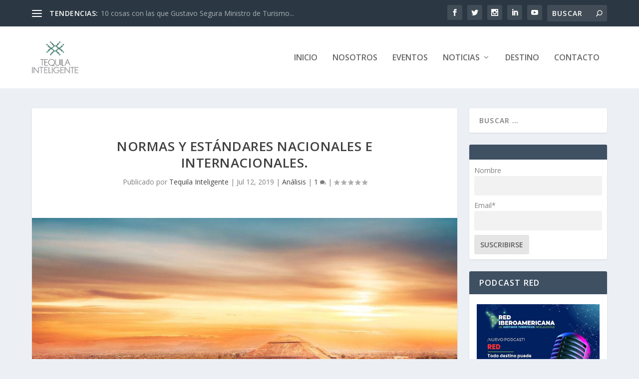

--- FILE ---
content_type: text/html; charset=UTF-8
request_url: https://tequilainteligente.com/normas-y-estandares-nacionales-e-internacionales/
body_size: 33783
content:
<!DOCTYPE html>
<!--[if IE 6]>
<html id="ie6" lang="es" prefix="og: http://ogp.me/ns# fb: http://ogp.me/ns/fb#">
<![endif]-->
<!--[if IE 7]>
<html id="ie7" lang="es" prefix="og: http://ogp.me/ns# fb: http://ogp.me/ns/fb#">
<![endif]-->
<!--[if IE 8]>
<html id="ie8" lang="es" prefix="og: http://ogp.me/ns# fb: http://ogp.me/ns/fb#">
<![endif]-->
<!--[if !(IE 6) | !(IE 7) | !(IE 8)  ]><!-->
<html lang="es" prefix="og: http://ogp.me/ns# fb: http://ogp.me/ns/fb#">
<!--<![endif]-->
<head>
	<meta charset="UTF-8" />
			
	<meta http-equiv="X-UA-Compatible" content="IE=edge">
	<link rel="pingback" href="https://tequilainteligente.com/xmlrpc.php" />

		<!--[if lt IE 9]>
	<script src="https://tequilainteligente.com/wp-content/themes/Extra/scripts/ext/html5.js" type="text/javascript"></script>
	<![endif]-->

	<script type="text/javascript">
		document.documentElement.className = 'js';
	</script>

	<title>Normas y estándares nacionales e internacionales. | Tequila Inteligente</title>
<link rel="preconnect" href="https://fonts.gstatic.com" crossorigin />    <style>
        #wpadminbar #wp-admin-bar-p404_free_top_button .ab-icon:before {
            content: "\f103";
            color: red;
            top: 2px;
        }
    </style>
<meta name='robots' content='max-image-preview:large' />
<script type="text/javascript">
			let jqueryParams=[],jQuery=function(r){return jqueryParams=[...jqueryParams,r],jQuery},$=function(r){return jqueryParams=[...jqueryParams,r],$};window.jQuery=jQuery,window.$=jQuery;let customHeadScripts=!1;jQuery.fn=jQuery.prototype={},$.fn=jQuery.prototype={},jQuery.noConflict=function(r){if(window.jQuery)return jQuery=window.jQuery,$=window.jQuery,customHeadScripts=!0,jQuery.noConflict},jQuery.ready=function(r){jqueryParams=[...jqueryParams,r]},$.ready=function(r){jqueryParams=[...jqueryParams,r]},jQuery.load=function(r){jqueryParams=[...jqueryParams,r]},$.load=function(r){jqueryParams=[...jqueryParams,r]},jQuery.fn.ready=function(r){jqueryParams=[...jqueryParams,r]},$.fn.ready=function(r){jqueryParams=[...jqueryParams,r]};</script><link rel='dns-prefetch' href='//js.hs-scripts.com' />
<link rel='dns-prefetch' href='//fonts.googleapis.com' />
<link rel="alternate" type="application/rss+xml" title="Tequila Inteligente &raquo; Feed" href="https://tequilainteligente.com/feed/" />
<link rel="alternate" type="application/rss+xml" title="Tequila Inteligente &raquo; Feed de los comentarios" href="https://tequilainteligente.com/comments/feed/" />
<link rel="alternate" type="application/rss+xml" title="Tequila Inteligente &raquo; Comentario Normas y estándares nacionales e internacionales. del feed" href="https://tequilainteligente.com/normas-y-estandares-nacionales-e-internacionales/feed/" />

<!-- SEO SIMPLE PACK 3.6.2 -->
<meta name="description" content="&nbsp; Por Roberto Sánchez López, Vicepresidente Normas y Estándares Internacionales. Objetivo vicepresidencia Investiga">
<meta name="keywords" content="Tequila Jalisco, Turismo inteligente, Destinos turísticos en México, Sostenibilidad en turismo, Cultura del tequila, Experiencias turísticas en Tequila, Tecnología en turismo, Desarrollo local Tequila, Rutas del tequila, Innovación turística">
<link rel="canonical" href="https://tequilainteligente.com/normas-y-estandares-nacionales-e-internacionales/">
<meta property="og:locale" content="es_ES">
<meta property="og:type" content="article">
<meta property="og:image" content="https://tequilainteligente.com/wp-content/uploads/2019/07/IN-EXTRATEGIA-900X600-1.jpg">
<meta property="og:title" content="Normas y estándares nacionales e internacionales. | Tequila Inteligente">
<meta property="og:description" content="&nbsp; Por Roberto Sánchez López, Vicepresidente Normas y Estándares Internacionales. Objetivo vicepresidencia Investiga">
<meta property="og:url" content="https://tequilainteligente.com/normas-y-estandares-nacionales-e-internacionales/">
<meta property="og:site_name" content="Tequila Inteligente">
<meta name="twitter:card" content="summary">
<!-- / SEO SIMPLE PACK -->

<meta content="Extra v.4.27.4" name="generator"/><link rel='stylesheet' id='wp-block-library-css' href='https://tequilainteligente.com/wp-includes/css/dist/block-library/style.min.css?ver=6.8.3' type='text/css' media='all' />
<style id='wp-block-library-theme-inline-css' type='text/css'>
.wp-block-audio :where(figcaption){color:#555;font-size:13px;text-align:center}.is-dark-theme .wp-block-audio :where(figcaption){color:#ffffffa6}.wp-block-audio{margin:0 0 1em}.wp-block-code{border:1px solid #ccc;border-radius:4px;font-family:Menlo,Consolas,monaco,monospace;padding:.8em 1em}.wp-block-embed :where(figcaption){color:#555;font-size:13px;text-align:center}.is-dark-theme .wp-block-embed :where(figcaption){color:#ffffffa6}.wp-block-embed{margin:0 0 1em}.blocks-gallery-caption{color:#555;font-size:13px;text-align:center}.is-dark-theme .blocks-gallery-caption{color:#ffffffa6}:root :where(.wp-block-image figcaption){color:#555;font-size:13px;text-align:center}.is-dark-theme :root :where(.wp-block-image figcaption){color:#ffffffa6}.wp-block-image{margin:0 0 1em}.wp-block-pullquote{border-bottom:4px solid;border-top:4px solid;color:currentColor;margin-bottom:1.75em}.wp-block-pullquote cite,.wp-block-pullquote footer,.wp-block-pullquote__citation{color:currentColor;font-size:.8125em;font-style:normal;text-transform:uppercase}.wp-block-quote{border-left:.25em solid;margin:0 0 1.75em;padding-left:1em}.wp-block-quote cite,.wp-block-quote footer{color:currentColor;font-size:.8125em;font-style:normal;position:relative}.wp-block-quote:where(.has-text-align-right){border-left:none;border-right:.25em solid;padding-left:0;padding-right:1em}.wp-block-quote:where(.has-text-align-center){border:none;padding-left:0}.wp-block-quote.is-large,.wp-block-quote.is-style-large,.wp-block-quote:where(.is-style-plain){border:none}.wp-block-search .wp-block-search__label{font-weight:700}.wp-block-search__button{border:1px solid #ccc;padding:.375em .625em}:where(.wp-block-group.has-background){padding:1.25em 2.375em}.wp-block-separator.has-css-opacity{opacity:.4}.wp-block-separator{border:none;border-bottom:2px solid;margin-left:auto;margin-right:auto}.wp-block-separator.has-alpha-channel-opacity{opacity:1}.wp-block-separator:not(.is-style-wide):not(.is-style-dots){width:100px}.wp-block-separator.has-background:not(.is-style-dots){border-bottom:none;height:1px}.wp-block-separator.has-background:not(.is-style-wide):not(.is-style-dots){height:2px}.wp-block-table{margin:0 0 1em}.wp-block-table td,.wp-block-table th{word-break:normal}.wp-block-table :where(figcaption){color:#555;font-size:13px;text-align:center}.is-dark-theme .wp-block-table :where(figcaption){color:#ffffffa6}.wp-block-video :where(figcaption){color:#555;font-size:13px;text-align:center}.is-dark-theme .wp-block-video :where(figcaption){color:#ffffffa6}.wp-block-video{margin:0 0 1em}:root :where(.wp-block-template-part.has-background){margin-bottom:0;margin-top:0;padding:1.25em 2.375em}
</style>
<style id='pdfemb-pdf-embedder-viewer-style-inline-css' type='text/css'>
.wp-block-pdfemb-pdf-embedder-viewer{max-width:none}

</style>
<style id='global-styles-inline-css' type='text/css'>
:root{--wp--preset--aspect-ratio--square: 1;--wp--preset--aspect-ratio--4-3: 4/3;--wp--preset--aspect-ratio--3-4: 3/4;--wp--preset--aspect-ratio--3-2: 3/2;--wp--preset--aspect-ratio--2-3: 2/3;--wp--preset--aspect-ratio--16-9: 16/9;--wp--preset--aspect-ratio--9-16: 9/16;--wp--preset--color--black: #000000;--wp--preset--color--cyan-bluish-gray: #abb8c3;--wp--preset--color--white: #ffffff;--wp--preset--color--pale-pink: #f78da7;--wp--preset--color--vivid-red: #cf2e2e;--wp--preset--color--luminous-vivid-orange: #ff6900;--wp--preset--color--luminous-vivid-amber: #fcb900;--wp--preset--color--light-green-cyan: #7bdcb5;--wp--preset--color--vivid-green-cyan: #00d084;--wp--preset--color--pale-cyan-blue: #8ed1fc;--wp--preset--color--vivid-cyan-blue: #0693e3;--wp--preset--color--vivid-purple: #9b51e0;--wp--preset--gradient--vivid-cyan-blue-to-vivid-purple: linear-gradient(135deg,rgba(6,147,227,1) 0%,rgb(155,81,224) 100%);--wp--preset--gradient--light-green-cyan-to-vivid-green-cyan: linear-gradient(135deg,rgb(122,220,180) 0%,rgb(0,208,130) 100%);--wp--preset--gradient--luminous-vivid-amber-to-luminous-vivid-orange: linear-gradient(135deg,rgba(252,185,0,1) 0%,rgba(255,105,0,1) 100%);--wp--preset--gradient--luminous-vivid-orange-to-vivid-red: linear-gradient(135deg,rgba(255,105,0,1) 0%,rgb(207,46,46) 100%);--wp--preset--gradient--very-light-gray-to-cyan-bluish-gray: linear-gradient(135deg,rgb(238,238,238) 0%,rgb(169,184,195) 100%);--wp--preset--gradient--cool-to-warm-spectrum: linear-gradient(135deg,rgb(74,234,220) 0%,rgb(151,120,209) 20%,rgb(207,42,186) 40%,rgb(238,44,130) 60%,rgb(251,105,98) 80%,rgb(254,248,76) 100%);--wp--preset--gradient--blush-light-purple: linear-gradient(135deg,rgb(255,206,236) 0%,rgb(152,150,240) 100%);--wp--preset--gradient--blush-bordeaux: linear-gradient(135deg,rgb(254,205,165) 0%,rgb(254,45,45) 50%,rgb(107,0,62) 100%);--wp--preset--gradient--luminous-dusk: linear-gradient(135deg,rgb(255,203,112) 0%,rgb(199,81,192) 50%,rgb(65,88,208) 100%);--wp--preset--gradient--pale-ocean: linear-gradient(135deg,rgb(255,245,203) 0%,rgb(182,227,212) 50%,rgb(51,167,181) 100%);--wp--preset--gradient--electric-grass: linear-gradient(135deg,rgb(202,248,128) 0%,rgb(113,206,126) 100%);--wp--preset--gradient--midnight: linear-gradient(135deg,rgb(2,3,129) 0%,rgb(40,116,252) 100%);--wp--preset--font-size--small: 13px;--wp--preset--font-size--medium: 20px;--wp--preset--font-size--large: 36px;--wp--preset--font-size--x-large: 42px;--wp--preset--spacing--20: 0.44rem;--wp--preset--spacing--30: 0.67rem;--wp--preset--spacing--40: 1rem;--wp--preset--spacing--50: 1.5rem;--wp--preset--spacing--60: 2.25rem;--wp--preset--spacing--70: 3.38rem;--wp--preset--spacing--80: 5.06rem;--wp--preset--shadow--natural: 6px 6px 9px rgba(0, 0, 0, 0.2);--wp--preset--shadow--deep: 12px 12px 50px rgba(0, 0, 0, 0.4);--wp--preset--shadow--sharp: 6px 6px 0px rgba(0, 0, 0, 0.2);--wp--preset--shadow--outlined: 6px 6px 0px -3px rgba(255, 255, 255, 1), 6px 6px rgba(0, 0, 0, 1);--wp--preset--shadow--crisp: 6px 6px 0px rgba(0, 0, 0, 1);}:root { --wp--style--global--content-size: 856px;--wp--style--global--wide-size: 1280px; }:where(body) { margin: 0; }.wp-site-blocks > .alignleft { float: left; margin-right: 2em; }.wp-site-blocks > .alignright { float: right; margin-left: 2em; }.wp-site-blocks > .aligncenter { justify-content: center; margin-left: auto; margin-right: auto; }:where(.is-layout-flex){gap: 0.5em;}:where(.is-layout-grid){gap: 0.5em;}.is-layout-flow > .alignleft{float: left;margin-inline-start: 0;margin-inline-end: 2em;}.is-layout-flow > .alignright{float: right;margin-inline-start: 2em;margin-inline-end: 0;}.is-layout-flow > .aligncenter{margin-left: auto !important;margin-right: auto !important;}.is-layout-constrained > .alignleft{float: left;margin-inline-start: 0;margin-inline-end: 2em;}.is-layout-constrained > .alignright{float: right;margin-inline-start: 2em;margin-inline-end: 0;}.is-layout-constrained > .aligncenter{margin-left: auto !important;margin-right: auto !important;}.is-layout-constrained > :where(:not(.alignleft):not(.alignright):not(.alignfull)){max-width: var(--wp--style--global--content-size);margin-left: auto !important;margin-right: auto !important;}.is-layout-constrained > .alignwide{max-width: var(--wp--style--global--wide-size);}body .is-layout-flex{display: flex;}.is-layout-flex{flex-wrap: wrap;align-items: center;}.is-layout-flex > :is(*, div){margin: 0;}body .is-layout-grid{display: grid;}.is-layout-grid > :is(*, div){margin: 0;}body{padding-top: 0px;padding-right: 0px;padding-bottom: 0px;padding-left: 0px;}:root :where(.wp-element-button, .wp-block-button__link){background-color: #32373c;border-width: 0;color: #fff;font-family: inherit;font-size: inherit;line-height: inherit;padding: calc(0.667em + 2px) calc(1.333em + 2px);text-decoration: none;}.has-black-color{color: var(--wp--preset--color--black) !important;}.has-cyan-bluish-gray-color{color: var(--wp--preset--color--cyan-bluish-gray) !important;}.has-white-color{color: var(--wp--preset--color--white) !important;}.has-pale-pink-color{color: var(--wp--preset--color--pale-pink) !important;}.has-vivid-red-color{color: var(--wp--preset--color--vivid-red) !important;}.has-luminous-vivid-orange-color{color: var(--wp--preset--color--luminous-vivid-orange) !important;}.has-luminous-vivid-amber-color{color: var(--wp--preset--color--luminous-vivid-amber) !important;}.has-light-green-cyan-color{color: var(--wp--preset--color--light-green-cyan) !important;}.has-vivid-green-cyan-color{color: var(--wp--preset--color--vivid-green-cyan) !important;}.has-pale-cyan-blue-color{color: var(--wp--preset--color--pale-cyan-blue) !important;}.has-vivid-cyan-blue-color{color: var(--wp--preset--color--vivid-cyan-blue) !important;}.has-vivid-purple-color{color: var(--wp--preset--color--vivid-purple) !important;}.has-black-background-color{background-color: var(--wp--preset--color--black) !important;}.has-cyan-bluish-gray-background-color{background-color: var(--wp--preset--color--cyan-bluish-gray) !important;}.has-white-background-color{background-color: var(--wp--preset--color--white) !important;}.has-pale-pink-background-color{background-color: var(--wp--preset--color--pale-pink) !important;}.has-vivid-red-background-color{background-color: var(--wp--preset--color--vivid-red) !important;}.has-luminous-vivid-orange-background-color{background-color: var(--wp--preset--color--luminous-vivid-orange) !important;}.has-luminous-vivid-amber-background-color{background-color: var(--wp--preset--color--luminous-vivid-amber) !important;}.has-light-green-cyan-background-color{background-color: var(--wp--preset--color--light-green-cyan) !important;}.has-vivid-green-cyan-background-color{background-color: var(--wp--preset--color--vivid-green-cyan) !important;}.has-pale-cyan-blue-background-color{background-color: var(--wp--preset--color--pale-cyan-blue) !important;}.has-vivid-cyan-blue-background-color{background-color: var(--wp--preset--color--vivid-cyan-blue) !important;}.has-vivid-purple-background-color{background-color: var(--wp--preset--color--vivid-purple) !important;}.has-black-border-color{border-color: var(--wp--preset--color--black) !important;}.has-cyan-bluish-gray-border-color{border-color: var(--wp--preset--color--cyan-bluish-gray) !important;}.has-white-border-color{border-color: var(--wp--preset--color--white) !important;}.has-pale-pink-border-color{border-color: var(--wp--preset--color--pale-pink) !important;}.has-vivid-red-border-color{border-color: var(--wp--preset--color--vivid-red) !important;}.has-luminous-vivid-orange-border-color{border-color: var(--wp--preset--color--luminous-vivid-orange) !important;}.has-luminous-vivid-amber-border-color{border-color: var(--wp--preset--color--luminous-vivid-amber) !important;}.has-light-green-cyan-border-color{border-color: var(--wp--preset--color--light-green-cyan) !important;}.has-vivid-green-cyan-border-color{border-color: var(--wp--preset--color--vivid-green-cyan) !important;}.has-pale-cyan-blue-border-color{border-color: var(--wp--preset--color--pale-cyan-blue) !important;}.has-vivid-cyan-blue-border-color{border-color: var(--wp--preset--color--vivid-cyan-blue) !important;}.has-vivid-purple-border-color{border-color: var(--wp--preset--color--vivid-purple) !important;}.has-vivid-cyan-blue-to-vivid-purple-gradient-background{background: var(--wp--preset--gradient--vivid-cyan-blue-to-vivid-purple) !important;}.has-light-green-cyan-to-vivid-green-cyan-gradient-background{background: var(--wp--preset--gradient--light-green-cyan-to-vivid-green-cyan) !important;}.has-luminous-vivid-amber-to-luminous-vivid-orange-gradient-background{background: var(--wp--preset--gradient--luminous-vivid-amber-to-luminous-vivid-orange) !important;}.has-luminous-vivid-orange-to-vivid-red-gradient-background{background: var(--wp--preset--gradient--luminous-vivid-orange-to-vivid-red) !important;}.has-very-light-gray-to-cyan-bluish-gray-gradient-background{background: var(--wp--preset--gradient--very-light-gray-to-cyan-bluish-gray) !important;}.has-cool-to-warm-spectrum-gradient-background{background: var(--wp--preset--gradient--cool-to-warm-spectrum) !important;}.has-blush-light-purple-gradient-background{background: var(--wp--preset--gradient--blush-light-purple) !important;}.has-blush-bordeaux-gradient-background{background: var(--wp--preset--gradient--blush-bordeaux) !important;}.has-luminous-dusk-gradient-background{background: var(--wp--preset--gradient--luminous-dusk) !important;}.has-pale-ocean-gradient-background{background: var(--wp--preset--gradient--pale-ocean) !important;}.has-electric-grass-gradient-background{background: var(--wp--preset--gradient--electric-grass) !important;}.has-midnight-gradient-background{background: var(--wp--preset--gradient--midnight) !important;}.has-small-font-size{font-size: var(--wp--preset--font-size--small) !important;}.has-medium-font-size{font-size: var(--wp--preset--font-size--medium) !important;}.has-large-font-size{font-size: var(--wp--preset--font-size--large) !important;}.has-x-large-font-size{font-size: var(--wp--preset--font-size--x-large) !important;}
:where(.wp-block-post-template.is-layout-flex){gap: 1.25em;}:where(.wp-block-post-template.is-layout-grid){gap: 1.25em;}
:where(.wp-block-columns.is-layout-flex){gap: 2em;}:where(.wp-block-columns.is-layout-grid){gap: 2em;}
:root :where(.wp-block-pullquote){font-size: 1.5em;line-height: 1.6;}
</style>
<link rel='stylesheet' id='contact-form-7-css' href='https://tequilainteligente.com/wp-content/plugins/contact-form-7/includes/css/styles.css?ver=6.0.1' type='text/css' media='all' />
<link rel='stylesheet' id='email-subscribers-css' href='https://tequilainteligente.com/wp-content/plugins/email-subscribers/lite/public/css/email-subscribers-public.css?ver=5.8.8' type='text/css' media='all' />
<link rel='stylesheet' id='ppress-frontend-css' href='https://tequilainteligente.com/wp-content/plugins/wp-user-avatar/assets/css/frontend.min.css?ver=4.16.1' type='text/css' media='all' />
<link rel='stylesheet' id='ppress-flatpickr-css' href='https://tequilainteligente.com/wp-content/plugins/wp-user-avatar/assets/flatpickr/flatpickr.min.css?ver=4.16.1' type='text/css' media='all' />
<link rel='stylesheet' id='ppress-select2-css' href='https://tequilainteligente.com/wp-content/plugins/wp-user-avatar/assets/select2/select2.min.css?ver=6.8.3' type='text/css' media='all' />
<link rel='stylesheet' id='extra-fonts-css' href='https://fonts.googleapis.com/css?family=Open+Sans:300italic,400italic,600italic,700italic,800italic,400,300,600,700,800&#038;subset=latin,latin-ext' type='text/css' media='all' />
<link rel='stylesheet' id='extra-style-css' href='https://tequilainteligente.com/wp-content/themes/Extra/style.min.css?ver=4.27.4' type='text/css' media='all' />
<style id='extra-dynamic-critical-inline-css' type='text/css'>
@font-face{font-family:ETmodules;font-display:block;src:url(//tequilainteligente.com/wp-content/themes/Extra/core/admin/fonts/modules/base/modules.eot);src:url(//tequilainteligente.com/wp-content/themes/Extra/core/admin/fonts/modules/base/modules.eot?#iefix) format("embedded-opentype"),url(//tequilainteligente.com/wp-content/themes/Extra/core/admin/fonts/modules/base/modules.woff) format("woff"),url(//tequilainteligente.com/wp-content/themes/Extra/core/admin/fonts/modules/base/modules.ttf) format("truetype"),url(//tequilainteligente.com/wp-content/themes/Extra/core/admin/fonts/modules/base/modules.svg#ETmodules) format("svg");font-weight:400;font-style:normal}
.et_audio_content,.et_link_content,.et_quote_content{background-color:#2ea3f2}.et_pb_post .et-pb-controllers a{margin-bottom:10px}.format-gallery .et-pb-controllers{bottom:0}.et_pb_blog_grid .et_audio_content{margin-bottom:19px}.et_pb_row .et_pb_blog_grid .et_pb_post .et_pb_slide{min-height:180px}.et_audio_content .wp-block-audio{margin:0;padding:0}.et_audio_content h2{line-height:44px}.et_pb_column_1_2 .et_audio_content h2,.et_pb_column_1_3 .et_audio_content h2,.et_pb_column_1_4 .et_audio_content h2,.et_pb_column_1_5 .et_audio_content h2,.et_pb_column_1_6 .et_audio_content h2,.et_pb_column_2_5 .et_audio_content h2,.et_pb_column_3_5 .et_audio_content h2,.et_pb_column_3_8 .et_audio_content h2{margin-bottom:9px;margin-top:0}.et_pb_column_1_2 .et_audio_content,.et_pb_column_3_5 .et_audio_content{padding:35px 40px}.et_pb_column_1_2 .et_audio_content h2,.et_pb_column_3_5 .et_audio_content h2{line-height:32px}.et_pb_column_1_3 .et_audio_content,.et_pb_column_1_4 .et_audio_content,.et_pb_column_1_5 .et_audio_content,.et_pb_column_1_6 .et_audio_content,.et_pb_column_2_5 .et_audio_content,.et_pb_column_3_8 .et_audio_content{padding:35px 20px}.et_pb_column_1_3 .et_audio_content h2,.et_pb_column_1_4 .et_audio_content h2,.et_pb_column_1_5 .et_audio_content h2,.et_pb_column_1_6 .et_audio_content h2,.et_pb_column_2_5 .et_audio_content h2,.et_pb_column_3_8 .et_audio_content h2{font-size:18px;line-height:26px}article.et_pb_has_overlay .et_pb_blog_image_container{position:relative}.et_pb_post>.et_main_video_container{position:relative;margin-bottom:30px}.et_pb_post .et_pb_video_overlay .et_pb_video_play{color:#fff}.et_pb_post .et_pb_video_overlay_hover:hover{background:rgba(0,0,0,.6)}.et_audio_content,.et_link_content,.et_quote_content{text-align:center;word-wrap:break-word;position:relative;padding:50px 60px}.et_audio_content h2,.et_link_content a.et_link_main_url,.et_link_content h2,.et_quote_content blockquote cite,.et_quote_content blockquote p{color:#fff!important}.et_quote_main_link{position:absolute;text-indent:-9999px;width:100%;height:100%;display:block;top:0;left:0}.et_quote_content blockquote{padding:0;margin:0;border:none}.et_audio_content h2,.et_link_content h2,.et_quote_content blockquote p{margin-top:0}.et_audio_content h2{margin-bottom:20px}.et_audio_content h2,.et_link_content h2,.et_quote_content blockquote p{line-height:44px}.et_link_content a.et_link_main_url,.et_quote_content blockquote cite{font-size:18px;font-weight:200}.et_quote_content blockquote cite{font-style:normal}.et_pb_column_2_3 .et_quote_content{padding:50px 42px 45px}.et_pb_column_2_3 .et_audio_content,.et_pb_column_2_3 .et_link_content{padding:40px 40px 45px}.et_pb_column_1_2 .et_audio_content,.et_pb_column_1_2 .et_link_content,.et_pb_column_1_2 .et_quote_content,.et_pb_column_3_5 .et_audio_content,.et_pb_column_3_5 .et_link_content,.et_pb_column_3_5 .et_quote_content{padding:35px 40px}.et_pb_column_1_2 .et_quote_content blockquote p,.et_pb_column_3_5 .et_quote_content blockquote p{font-size:26px;line-height:32px}.et_pb_column_1_2 .et_audio_content h2,.et_pb_column_1_2 .et_link_content h2,.et_pb_column_3_5 .et_audio_content h2,.et_pb_column_3_5 .et_link_content h2{line-height:32px}.et_pb_column_1_2 .et_link_content a.et_link_main_url,.et_pb_column_1_2 .et_quote_content blockquote cite,.et_pb_column_3_5 .et_link_content a.et_link_main_url,.et_pb_column_3_5 .et_quote_content blockquote cite{font-size:14px}.et_pb_column_1_3 .et_quote_content,.et_pb_column_1_4 .et_quote_content,.et_pb_column_1_5 .et_quote_content,.et_pb_column_1_6 .et_quote_content,.et_pb_column_2_5 .et_quote_content,.et_pb_column_3_8 .et_quote_content{padding:35px 30px 32px}.et_pb_column_1_3 .et_audio_content,.et_pb_column_1_3 .et_link_content,.et_pb_column_1_4 .et_audio_content,.et_pb_column_1_4 .et_link_content,.et_pb_column_1_5 .et_audio_content,.et_pb_column_1_5 .et_link_content,.et_pb_column_1_6 .et_audio_content,.et_pb_column_1_6 .et_link_content,.et_pb_column_2_5 .et_audio_content,.et_pb_column_2_5 .et_link_content,.et_pb_column_3_8 .et_audio_content,.et_pb_column_3_8 .et_link_content{padding:35px 20px}.et_pb_column_1_3 .et_audio_content h2,.et_pb_column_1_3 .et_link_content h2,.et_pb_column_1_3 .et_quote_content blockquote p,.et_pb_column_1_4 .et_audio_content h2,.et_pb_column_1_4 .et_link_content h2,.et_pb_column_1_4 .et_quote_content blockquote p,.et_pb_column_1_5 .et_audio_content h2,.et_pb_column_1_5 .et_link_content h2,.et_pb_column_1_5 .et_quote_content blockquote p,.et_pb_column_1_6 .et_audio_content h2,.et_pb_column_1_6 .et_link_content h2,.et_pb_column_1_6 .et_quote_content blockquote p,.et_pb_column_2_5 .et_audio_content h2,.et_pb_column_2_5 .et_link_content h2,.et_pb_column_2_5 .et_quote_content blockquote p,.et_pb_column_3_8 .et_audio_content h2,.et_pb_column_3_8 .et_link_content h2,.et_pb_column_3_8 .et_quote_content blockquote p{font-size:18px;line-height:26px}.et_pb_column_1_3 .et_link_content a.et_link_main_url,.et_pb_column_1_3 .et_quote_content blockquote cite,.et_pb_column_1_4 .et_link_content a.et_link_main_url,.et_pb_column_1_4 .et_quote_content blockquote cite,.et_pb_column_1_5 .et_link_content a.et_link_main_url,.et_pb_column_1_5 .et_quote_content blockquote cite,.et_pb_column_1_6 .et_link_content a.et_link_main_url,.et_pb_column_1_6 .et_quote_content blockquote cite,.et_pb_column_2_5 .et_link_content a.et_link_main_url,.et_pb_column_2_5 .et_quote_content blockquote cite,.et_pb_column_3_8 .et_link_content a.et_link_main_url,.et_pb_column_3_8 .et_quote_content blockquote cite{font-size:14px}.et_pb_post .et_pb_gallery_post_type .et_pb_slide{min-height:500px;background-size:cover!important;background-position:top}.format-gallery .et_pb_slider.gallery-not-found .et_pb_slide{box-shadow:inset 0 0 10px rgba(0,0,0,.1)}.format-gallery .et_pb_slider:hover .et-pb-arrow-prev{left:0}.format-gallery .et_pb_slider:hover .et-pb-arrow-next{right:0}.et_pb_post>.et_pb_slider{margin-bottom:30px}.et_pb_column_3_4 .et_pb_post .et_pb_slide{min-height:442px}.et_pb_column_2_3 .et_pb_post .et_pb_slide{min-height:390px}.et_pb_column_1_2 .et_pb_post .et_pb_slide,.et_pb_column_3_5 .et_pb_post .et_pb_slide{min-height:284px}.et_pb_column_1_3 .et_pb_post .et_pb_slide,.et_pb_column_2_5 .et_pb_post .et_pb_slide,.et_pb_column_3_8 .et_pb_post .et_pb_slide{min-height:180px}.et_pb_column_1_4 .et_pb_post .et_pb_slide,.et_pb_column_1_5 .et_pb_post .et_pb_slide,.et_pb_column_1_6 .et_pb_post .et_pb_slide{min-height:125px}.et_pb_portfolio.et_pb_section_parallax .pagination,.et_pb_portfolio.et_pb_section_video .pagination,.et_pb_portfolio_grid.et_pb_section_parallax .pagination,.et_pb_portfolio_grid.et_pb_section_video .pagination{position:relative}.et_pb_bg_layout_light .et_pb_post .post-meta,.et_pb_bg_layout_light .et_pb_post .post-meta a,.et_pb_bg_layout_light .et_pb_post p{color:#666}.et_pb_bg_layout_dark .et_pb_post .post-meta,.et_pb_bg_layout_dark .et_pb_post .post-meta a,.et_pb_bg_layout_dark .et_pb_post p{color:inherit}.et_pb_text_color_dark .et_audio_content h2,.et_pb_text_color_dark .et_link_content a.et_link_main_url,.et_pb_text_color_dark .et_link_content h2,.et_pb_text_color_dark .et_quote_content blockquote cite,.et_pb_text_color_dark .et_quote_content blockquote p{color:#666!important}.et_pb_text_color_dark.et_audio_content h2,.et_pb_text_color_dark.et_link_content a.et_link_main_url,.et_pb_text_color_dark.et_link_content h2,.et_pb_text_color_dark.et_quote_content blockquote cite,.et_pb_text_color_dark.et_quote_content blockquote p{color:#bbb!important}.et_pb_text_color_dark.et_audio_content,.et_pb_text_color_dark.et_link_content,.et_pb_text_color_dark.et_quote_content{background-color:#e8e8e8}@media (min-width:981px) and (max-width:1100px){.et_quote_content{padding:50px 70px 45px}.et_pb_column_2_3 .et_quote_content{padding:50px 50px 45px}.et_pb_column_1_2 .et_quote_content,.et_pb_column_3_5 .et_quote_content{padding:35px 47px 30px}.et_pb_column_1_3 .et_quote_content,.et_pb_column_1_4 .et_quote_content,.et_pb_column_1_5 .et_quote_content,.et_pb_column_1_6 .et_quote_content,.et_pb_column_2_5 .et_quote_content,.et_pb_column_3_8 .et_quote_content{padding:35px 25px 32px}.et_pb_column_4_4 .et_pb_post .et_pb_slide{min-height:534px}.et_pb_column_3_4 .et_pb_post .et_pb_slide{min-height:392px}.et_pb_column_2_3 .et_pb_post .et_pb_slide{min-height:345px}.et_pb_column_1_2 .et_pb_post .et_pb_slide,.et_pb_column_3_5 .et_pb_post .et_pb_slide{min-height:250px}.et_pb_column_1_3 .et_pb_post .et_pb_slide,.et_pb_column_2_5 .et_pb_post .et_pb_slide,.et_pb_column_3_8 .et_pb_post .et_pb_slide{min-height:155px}.et_pb_column_1_4 .et_pb_post .et_pb_slide,.et_pb_column_1_5 .et_pb_post .et_pb_slide,.et_pb_column_1_6 .et_pb_post .et_pb_slide{min-height:108px}}@media (max-width:980px){.et_pb_bg_layout_dark_tablet .et_audio_content h2{color:#fff!important}.et_pb_text_color_dark_tablet.et_audio_content h2{color:#bbb!important}.et_pb_text_color_dark_tablet.et_audio_content{background-color:#e8e8e8}.et_pb_bg_layout_dark_tablet .et_audio_content h2,.et_pb_bg_layout_dark_tablet .et_link_content a.et_link_main_url,.et_pb_bg_layout_dark_tablet .et_link_content h2,.et_pb_bg_layout_dark_tablet .et_quote_content blockquote cite,.et_pb_bg_layout_dark_tablet .et_quote_content blockquote p{color:#fff!important}.et_pb_text_color_dark_tablet .et_audio_content h2,.et_pb_text_color_dark_tablet .et_link_content a.et_link_main_url,.et_pb_text_color_dark_tablet .et_link_content h2,.et_pb_text_color_dark_tablet .et_quote_content blockquote cite,.et_pb_text_color_dark_tablet .et_quote_content blockquote p{color:#666!important}.et_pb_text_color_dark_tablet.et_audio_content h2,.et_pb_text_color_dark_tablet.et_link_content a.et_link_main_url,.et_pb_text_color_dark_tablet.et_link_content h2,.et_pb_text_color_dark_tablet.et_quote_content blockquote cite,.et_pb_text_color_dark_tablet.et_quote_content blockquote p{color:#bbb!important}.et_pb_text_color_dark_tablet.et_audio_content,.et_pb_text_color_dark_tablet.et_link_content,.et_pb_text_color_dark_tablet.et_quote_content{background-color:#e8e8e8}}@media (min-width:768px) and (max-width:980px){.et_audio_content h2{font-size:26px!important;line-height:44px!important;margin-bottom:24px!important}.et_pb_post>.et_pb_gallery_post_type>.et_pb_slides>.et_pb_slide{min-height:384px!important}.et_quote_content{padding:50px 43px 45px!important}.et_quote_content blockquote p{font-size:26px!important;line-height:44px!important}.et_quote_content blockquote cite{font-size:18px!important}.et_link_content{padding:40px 40px 45px}.et_link_content h2{font-size:26px!important;line-height:44px!important}.et_link_content a.et_link_main_url{font-size:18px!important}}@media (max-width:767px){.et_audio_content h2,.et_link_content h2,.et_quote_content,.et_quote_content blockquote p{font-size:20px!important;line-height:26px!important}.et_audio_content,.et_link_content{padding:35px 20px!important}.et_audio_content h2{margin-bottom:9px!important}.et_pb_bg_layout_dark_phone .et_audio_content h2{color:#fff!important}.et_pb_text_color_dark_phone.et_audio_content{background-color:#e8e8e8}.et_link_content a.et_link_main_url,.et_quote_content blockquote cite{font-size:14px!important}.format-gallery .et-pb-controllers{height:auto}.et_pb_post>.et_pb_gallery_post_type>.et_pb_slides>.et_pb_slide{min-height:222px!important}.et_pb_bg_layout_dark_phone .et_audio_content h2,.et_pb_bg_layout_dark_phone .et_link_content a.et_link_main_url,.et_pb_bg_layout_dark_phone .et_link_content h2,.et_pb_bg_layout_dark_phone .et_quote_content blockquote cite,.et_pb_bg_layout_dark_phone .et_quote_content blockquote p{color:#fff!important}.et_pb_text_color_dark_phone .et_audio_content h2,.et_pb_text_color_dark_phone .et_link_content a.et_link_main_url,.et_pb_text_color_dark_phone .et_link_content h2,.et_pb_text_color_dark_phone .et_quote_content blockquote cite,.et_pb_text_color_dark_phone .et_quote_content blockquote p{color:#666!important}.et_pb_text_color_dark_phone.et_audio_content h2,.et_pb_text_color_dark_phone.et_link_content a.et_link_main_url,.et_pb_text_color_dark_phone.et_link_content h2,.et_pb_text_color_dark_phone.et_quote_content blockquote cite,.et_pb_text_color_dark_phone.et_quote_content blockquote p{color:#bbb!important}.et_pb_text_color_dark_phone.et_audio_content,.et_pb_text_color_dark_phone.et_link_content,.et_pb_text_color_dark_phone.et_quote_content{background-color:#e8e8e8}}@media (max-width:479px){.et_pb_column_1_2 .et_pb_carousel_item .et_pb_video_play,.et_pb_column_1_3 .et_pb_carousel_item .et_pb_video_play,.et_pb_column_2_3 .et_pb_carousel_item .et_pb_video_play,.et_pb_column_2_5 .et_pb_carousel_item .et_pb_video_play,.et_pb_column_3_5 .et_pb_carousel_item .et_pb_video_play,.et_pb_column_3_8 .et_pb_carousel_item .et_pb_video_play{font-size:1.5rem;line-height:1.5rem;margin-left:-.75rem;margin-top:-.75rem}.et_audio_content,.et_quote_content{padding:35px 20px!important}.et_pb_post>.et_pb_gallery_post_type>.et_pb_slides>.et_pb_slide{min-height:156px!important}}.et_full_width_page .et_gallery_item{float:left;width:20.875%;margin:0 5.5% 5.5% 0}.et_full_width_page .et_gallery_item:nth-child(3n){margin-right:5.5%}.et_full_width_page .et_gallery_item:nth-child(3n+1){clear:none}.et_full_width_page .et_gallery_item:nth-child(4n){margin-right:0}.et_full_width_page .et_gallery_item:nth-child(4n+1){clear:both}
.et_pb_slider{position:relative;overflow:hidden}.et_pb_slide{padding:0 6%;background-size:cover;background-position:50%;background-repeat:no-repeat}.et_pb_slider .et_pb_slide{display:none;float:left;margin-right:-100%;position:relative;width:100%;text-align:center;list-style:none!important;background-position:50%;background-size:100%;background-size:cover}.et_pb_slider .et_pb_slide:first-child{display:list-item}.et-pb-controllers{position:absolute;bottom:20px;left:0;width:100%;text-align:center;z-index:10}.et-pb-controllers a{display:inline-block;background-color:hsla(0,0%,100%,.5);text-indent:-9999px;border-radius:7px;width:7px;height:7px;margin-right:10px;padding:0;opacity:.5}.et-pb-controllers .et-pb-active-control{opacity:1}.et-pb-controllers a:last-child{margin-right:0}.et-pb-controllers .et-pb-active-control{background-color:#fff}.et_pb_slides .et_pb_temp_slide{display:block}.et_pb_slides:after{content:"";display:block;clear:both;visibility:hidden;line-height:0;height:0;width:0}@media (max-width:980px){.et_pb_bg_layout_light_tablet .et-pb-controllers .et-pb-active-control{background-color:#333}.et_pb_bg_layout_light_tablet .et-pb-controllers a{background-color:rgba(0,0,0,.3)}.et_pb_bg_layout_light_tablet .et_pb_slide_content{color:#333}.et_pb_bg_layout_dark_tablet .et_pb_slide_description{text-shadow:0 1px 3px rgba(0,0,0,.3)}.et_pb_bg_layout_dark_tablet .et_pb_slide_content{color:#fff}.et_pb_bg_layout_dark_tablet .et-pb-controllers .et-pb-active-control{background-color:#fff}.et_pb_bg_layout_dark_tablet .et-pb-controllers a{background-color:hsla(0,0%,100%,.5)}}@media (max-width:767px){.et-pb-controllers{position:absolute;bottom:5%;left:0;width:100%;text-align:center;z-index:10;height:14px}.et_transparent_nav .et_pb_section:first-child .et-pb-controllers{bottom:18px}.et_pb_bg_layout_light_phone.et_pb_slider_with_overlay .et_pb_slide_overlay_container,.et_pb_bg_layout_light_phone.et_pb_slider_with_text_overlay .et_pb_text_overlay_wrapper{background-color:hsla(0,0%,100%,.9)}.et_pb_bg_layout_light_phone .et-pb-controllers .et-pb-active-control{background-color:#333}.et_pb_bg_layout_dark_phone.et_pb_slider_with_overlay .et_pb_slide_overlay_container,.et_pb_bg_layout_dark_phone.et_pb_slider_with_text_overlay .et_pb_text_overlay_wrapper,.et_pb_bg_layout_light_phone .et-pb-controllers a{background-color:rgba(0,0,0,.3)}.et_pb_bg_layout_dark_phone .et-pb-controllers .et-pb-active-control{background-color:#fff}.et_pb_bg_layout_dark_phone .et-pb-controllers a{background-color:hsla(0,0%,100%,.5)}}.et_mobile_device .et_pb_slider_parallax .et_pb_slide,.et_mobile_device .et_pb_slides .et_parallax_bg.et_pb_parallax_css{background-attachment:scroll}
.et-pb-arrow-next,.et-pb-arrow-prev{position:absolute;top:50%;z-index:100;font-size:48px;color:#fff;margin-top:-24px;transition:all .2s ease-in-out;opacity:0}.et_pb_bg_layout_light .et-pb-arrow-next,.et_pb_bg_layout_light .et-pb-arrow-prev{color:#333}.et_pb_slider:hover .et-pb-arrow-prev{left:22px;opacity:1}.et_pb_slider:hover .et-pb-arrow-next{right:22px;opacity:1}.et_pb_bg_layout_light .et-pb-controllers .et-pb-active-control{background-color:#333}.et_pb_bg_layout_light .et-pb-controllers a{background-color:rgba(0,0,0,.3)}.et-pb-arrow-next:hover,.et-pb-arrow-prev:hover{text-decoration:none}.et-pb-arrow-next span,.et-pb-arrow-prev span{display:none}.et-pb-arrow-prev{left:-22px}.et-pb-arrow-next{right:-22px}.et-pb-arrow-prev:before{content:"4"}.et-pb-arrow-next:before{content:"5"}.format-gallery .et-pb-arrow-next,.format-gallery .et-pb-arrow-prev{color:#fff}.et_pb_column_1_3 .et_pb_slider:hover .et-pb-arrow-prev,.et_pb_column_1_4 .et_pb_slider:hover .et-pb-arrow-prev,.et_pb_column_1_5 .et_pb_slider:hover .et-pb-arrow-prev,.et_pb_column_1_6 .et_pb_slider:hover .et-pb-arrow-prev,.et_pb_column_2_5 .et_pb_slider:hover .et-pb-arrow-prev{left:0}.et_pb_column_1_3 .et_pb_slider:hover .et-pb-arrow-next,.et_pb_column_1_4 .et_pb_slider:hover .et-pb-arrow-prev,.et_pb_column_1_5 .et_pb_slider:hover .et-pb-arrow-prev,.et_pb_column_1_6 .et_pb_slider:hover .et-pb-arrow-prev,.et_pb_column_2_5 .et_pb_slider:hover .et-pb-arrow-next{right:0}.et_pb_column_1_4 .et_pb_slider .et_pb_slide,.et_pb_column_1_5 .et_pb_slider .et_pb_slide,.et_pb_column_1_6 .et_pb_slider .et_pb_slide{min-height:170px}.et_pb_column_1_4 .et_pb_slider:hover .et-pb-arrow-next,.et_pb_column_1_5 .et_pb_slider:hover .et-pb-arrow-next,.et_pb_column_1_6 .et_pb_slider:hover .et-pb-arrow-next{right:0}@media (max-width:980px){.et_pb_bg_layout_light_tablet .et-pb-arrow-next,.et_pb_bg_layout_light_tablet .et-pb-arrow-prev{color:#333}.et_pb_bg_layout_dark_tablet .et-pb-arrow-next,.et_pb_bg_layout_dark_tablet .et-pb-arrow-prev{color:#fff}}@media (max-width:767px){.et_pb_slider:hover .et-pb-arrow-prev{left:0;opacity:1}.et_pb_slider:hover .et-pb-arrow-next{right:0;opacity:1}.et_pb_bg_layout_light_phone .et-pb-arrow-next,.et_pb_bg_layout_light_phone .et-pb-arrow-prev{color:#333}.et_pb_bg_layout_dark_phone .et-pb-arrow-next,.et_pb_bg_layout_dark_phone .et-pb-arrow-prev{color:#fff}}.et_mobile_device .et-pb-arrow-prev{left:22px;opacity:1}.et_mobile_device .et-pb-arrow-next{right:22px;opacity:1}@media (max-width:767px){.et_mobile_device .et-pb-arrow-prev{left:0;opacity:1}.et_mobile_device .et-pb-arrow-next{right:0;opacity:1}}
.et_overlay{z-index:-1;position:absolute;top:0;left:0;display:block;width:100%;height:100%;background:hsla(0,0%,100%,.9);opacity:0;pointer-events:none;transition:all .3s;border:1px solid #e5e5e5;box-sizing:border-box;-webkit-backface-visibility:hidden;backface-visibility:hidden;-webkit-font-smoothing:antialiased}.et_overlay:before{color:#2ea3f2;content:"\E050";position:absolute;top:50%;left:50%;transform:translate(-50%,-50%);font-size:32px;transition:all .4s}.et_portfolio_image,.et_shop_image{position:relative;display:block}.et_pb_has_overlay:not(.et_pb_image):hover .et_overlay,.et_portfolio_image:hover .et_overlay,.et_shop_image:hover .et_overlay{z-index:3;opacity:1}#ie7 .et_overlay,#ie8 .et_overlay{display:none}.et_pb_module.et_pb_has_overlay{position:relative}.et_pb_module.et_pb_has_overlay .et_overlay,article.et_pb_has_overlay{border:none}
.et_pb_blog_grid .et_audio_container .mejs-container .mejs-controls .mejs-time span{font-size:14px}.et_audio_container .mejs-container{width:auto!important;min-width:unset!important;height:auto!important}.et_audio_container .mejs-container,.et_audio_container .mejs-container .mejs-controls,.et_audio_container .mejs-embed,.et_audio_container .mejs-embed body{background:none;height:auto}.et_audio_container .mejs-controls .mejs-time-rail .mejs-time-loaded,.et_audio_container .mejs-time.mejs-currenttime-container{display:none!important}.et_audio_container .mejs-time{display:block!important;padding:0;margin-left:10px;margin-right:90px;line-height:inherit}.et_audio_container .mejs-android .mejs-time,.et_audio_container .mejs-ios .mejs-time,.et_audio_container .mejs-ipad .mejs-time,.et_audio_container .mejs-iphone .mejs-time{margin-right:0}.et_audio_container .mejs-controls .mejs-horizontal-volume-slider .mejs-horizontal-volume-total,.et_audio_container .mejs-controls .mejs-time-rail .mejs-time-total{background:hsla(0,0%,100%,.5);border-radius:5px;height:4px;margin:8px 0 0;top:0;right:0;left:auto}.et_audio_container .mejs-controls>div{height:20px!important}.et_audio_container .mejs-controls div.mejs-time-rail{padding-top:0;position:relative;display:block!important;margin-left:42px;margin-right:0}.et_audio_container span.mejs-time-total.mejs-time-slider{display:block!important;position:relative!important;max-width:100%;min-width:unset!important}.et_audio_container .mejs-button.mejs-volume-button{width:auto;height:auto;margin-left:auto;position:absolute;right:59px;bottom:-2px}.et_audio_container .mejs-controls .mejs-horizontal-volume-slider .mejs-horizontal-volume-current,.et_audio_container .mejs-controls .mejs-time-rail .mejs-time-current{background:#fff;height:4px;border-radius:5px}.et_audio_container .mejs-controls .mejs-horizontal-volume-slider .mejs-horizontal-volume-handle,.et_audio_container .mejs-controls .mejs-time-rail .mejs-time-handle{display:block;border:none;width:10px}.et_audio_container .mejs-time-rail .mejs-time-handle-content{border-radius:100%;transform:scale(1)}.et_pb_text_color_dark .et_audio_container .mejs-time-rail .mejs-time-handle-content{border-color:#666}.et_audio_container .mejs-time-rail .mejs-time-hovered{height:4px}.et_audio_container .mejs-controls .mejs-horizontal-volume-slider .mejs-horizontal-volume-handle{background:#fff;border-radius:5px;height:10px;position:absolute;top:-3px}.et_audio_container .mejs-container .mejs-controls .mejs-time span{font-size:18px}.et_audio_container .mejs-controls a.mejs-horizontal-volume-slider{display:block!important;height:19px;margin-left:5px;position:absolute;right:0;bottom:0}.et_audio_container .mejs-controls div.mejs-horizontal-volume-slider{height:4px}.et_audio_container .mejs-playpause-button button,.et_audio_container .mejs-volume-button button{background:none!important;margin:0!important;width:auto!important;height:auto!important;position:relative!important;z-index:99}.et_audio_container .mejs-playpause-button button:before{content:"E"!important;font-size:32px;left:0;top:-8px}.et_audio_container .mejs-playpause-button button:before,.et_audio_container .mejs-volume-button button:before{color:#fff}.et_audio_container .mejs-playpause-button{margin-top:-7px!important;width:auto!important;height:auto!important;position:absolute}.et_audio_container .mejs-controls .mejs-button button:focus{outline:none}.et_audio_container .mejs-playpause-button.mejs-pause button:before{content:"`"!important}.et_audio_container .mejs-volume-button button:before{content:"\E068";font-size:18px}.et_pb_text_color_dark .et_audio_container .mejs-controls .mejs-horizontal-volume-slider .mejs-horizontal-volume-total,.et_pb_text_color_dark .et_audio_container .mejs-controls .mejs-time-rail .mejs-time-total{background:hsla(0,0%,60%,.5)}.et_pb_text_color_dark .et_audio_container .mejs-controls .mejs-horizontal-volume-slider .mejs-horizontal-volume-current,.et_pb_text_color_dark .et_audio_container .mejs-controls .mejs-time-rail .mejs-time-current{background:#999}.et_pb_text_color_dark .et_audio_container .mejs-playpause-button button:before,.et_pb_text_color_dark .et_audio_container .mejs-volume-button button:before{color:#666}.et_pb_text_color_dark .et_audio_container .mejs-controls .mejs-horizontal-volume-slider .mejs-horizontal-volume-handle,.et_pb_text_color_dark .mejs-controls .mejs-time-rail .mejs-time-handle{background:#666}.et_pb_text_color_dark .mejs-container .mejs-controls .mejs-time span{color:#999}.et_pb_column_1_3 .et_audio_container .mejs-container .mejs-controls .mejs-time span,.et_pb_column_1_4 .et_audio_container .mejs-container .mejs-controls .mejs-time span,.et_pb_column_1_5 .et_audio_container .mejs-container .mejs-controls .mejs-time span,.et_pb_column_1_6 .et_audio_container .mejs-container .mejs-controls .mejs-time span,.et_pb_column_2_5 .et_audio_container .mejs-container .mejs-controls .mejs-time span,.et_pb_column_3_8 .et_audio_container .mejs-container .mejs-controls .mejs-time span{font-size:14px}.et_audio_container .mejs-container .mejs-controls{padding:0;flex-wrap:wrap;min-width:unset!important;position:relative}@media (max-width:980px){.et_pb_column_1_3 .et_audio_container .mejs-container .mejs-controls .mejs-time span,.et_pb_column_1_4 .et_audio_container .mejs-container .mejs-controls .mejs-time span,.et_pb_column_1_5 .et_audio_container .mejs-container .mejs-controls .mejs-time span,.et_pb_column_1_6 .et_audio_container .mejs-container .mejs-controls .mejs-time span,.et_pb_column_2_5 .et_audio_container .mejs-container .mejs-controls .mejs-time span,.et_pb_column_3_8 .et_audio_container .mejs-container .mejs-controls .mejs-time span{font-size:18px}.et_pb_bg_layout_dark_tablet .et_audio_container .mejs-controls .mejs-horizontal-volume-slider .mejs-horizontal-volume-total,.et_pb_bg_layout_dark_tablet .et_audio_container .mejs-controls .mejs-time-rail .mejs-time-total{background:hsla(0,0%,100%,.5)}.et_pb_bg_layout_dark_tablet .et_audio_container .mejs-controls .mejs-horizontal-volume-slider .mejs-horizontal-volume-current,.et_pb_bg_layout_dark_tablet .et_audio_container .mejs-controls .mejs-time-rail .mejs-time-current{background:#fff}.et_pb_bg_layout_dark_tablet .et_audio_container .mejs-playpause-button button:before,.et_pb_bg_layout_dark_tablet .et_audio_container .mejs-volume-button button:before{color:#fff}.et_pb_bg_layout_dark_tablet .et_audio_container .mejs-controls .mejs-horizontal-volume-slider .mejs-horizontal-volume-handle,.et_pb_bg_layout_dark_tablet .mejs-controls .mejs-time-rail .mejs-time-handle{background:#fff}.et_pb_bg_layout_dark_tablet .mejs-container .mejs-controls .mejs-time span{color:#fff}.et_pb_text_color_dark_tablet .et_audio_container .mejs-controls .mejs-horizontal-volume-slider .mejs-horizontal-volume-total,.et_pb_text_color_dark_tablet .et_audio_container .mejs-controls .mejs-time-rail .mejs-time-total{background:hsla(0,0%,60%,.5)}.et_pb_text_color_dark_tablet .et_audio_container .mejs-controls .mejs-horizontal-volume-slider .mejs-horizontal-volume-current,.et_pb_text_color_dark_tablet .et_audio_container .mejs-controls .mejs-time-rail .mejs-time-current{background:#999}.et_pb_text_color_dark_tablet .et_audio_container .mejs-playpause-button button:before,.et_pb_text_color_dark_tablet .et_audio_container .mejs-volume-button button:before{color:#666}.et_pb_text_color_dark_tablet .et_audio_container .mejs-controls .mejs-horizontal-volume-slider .mejs-horizontal-volume-handle,.et_pb_text_color_dark_tablet .mejs-controls .mejs-time-rail .mejs-time-handle{background:#666}.et_pb_text_color_dark_tablet .mejs-container .mejs-controls .mejs-time span{color:#999}}@media (max-width:767px){.et_audio_container .mejs-container .mejs-controls .mejs-time span{font-size:14px!important}.et_pb_bg_layout_dark_phone .et_audio_container .mejs-controls .mejs-horizontal-volume-slider .mejs-horizontal-volume-total,.et_pb_bg_layout_dark_phone .et_audio_container .mejs-controls .mejs-time-rail .mejs-time-total{background:hsla(0,0%,100%,.5)}.et_pb_bg_layout_dark_phone .et_audio_container .mejs-controls .mejs-horizontal-volume-slider .mejs-horizontal-volume-current,.et_pb_bg_layout_dark_phone .et_audio_container .mejs-controls .mejs-time-rail .mejs-time-current{background:#fff}.et_pb_bg_layout_dark_phone .et_audio_container .mejs-playpause-button button:before,.et_pb_bg_layout_dark_phone .et_audio_container .mejs-volume-button button:before{color:#fff}.et_pb_bg_layout_dark_phone .et_audio_container .mejs-controls .mejs-horizontal-volume-slider .mejs-horizontal-volume-handle,.et_pb_bg_layout_dark_phone .mejs-controls .mejs-time-rail .mejs-time-handle{background:#fff}.et_pb_bg_layout_dark_phone .mejs-container .mejs-controls .mejs-time span{color:#fff}.et_pb_text_color_dark_phone .et_audio_container .mejs-controls .mejs-horizontal-volume-slider .mejs-horizontal-volume-total,.et_pb_text_color_dark_phone .et_audio_container .mejs-controls .mejs-time-rail .mejs-time-total{background:hsla(0,0%,60%,.5)}.et_pb_text_color_dark_phone .et_audio_container .mejs-controls .mejs-horizontal-volume-slider .mejs-horizontal-volume-current,.et_pb_text_color_dark_phone .et_audio_container .mejs-controls .mejs-time-rail .mejs-time-current{background:#999}.et_pb_text_color_dark_phone .et_audio_container .mejs-playpause-button button:before,.et_pb_text_color_dark_phone .et_audio_container .mejs-volume-button button:before{color:#666}.et_pb_text_color_dark_phone .et_audio_container .mejs-controls .mejs-horizontal-volume-slider .mejs-horizontal-volume-handle,.et_pb_text_color_dark_phone .mejs-controls .mejs-time-rail .mejs-time-handle{background:#666}.et_pb_text_color_dark_phone .mejs-container .mejs-controls .mejs-time span{color:#999}}
.et_pb_video_box{display:block;position:relative;z-index:1;line-height:0}.et_pb_video_box video{width:100%!important;height:auto!important}.et_pb_video_overlay{position:absolute;z-index:10;top:0;left:0;height:100%;width:100%;background-size:cover;background-repeat:no-repeat;background-position:50%;cursor:pointer}.et_pb_video_play:before{font-family:ETmodules;content:"I"}.et_pb_video_play{display:block;position:absolute;z-index:100;color:#fff;left:50%;top:50%}.et_pb_column_1_2 .et_pb_video_play,.et_pb_column_2_3 .et_pb_video_play,.et_pb_column_3_4 .et_pb_video_play,.et_pb_column_3_5 .et_pb_video_play,.et_pb_column_4_4 .et_pb_video_play{font-size:6rem;line-height:6rem;margin-left:-3rem;margin-top:-3rem}.et_pb_column_1_3 .et_pb_video_play,.et_pb_column_1_4 .et_pb_video_play,.et_pb_column_1_5 .et_pb_video_play,.et_pb_column_1_6 .et_pb_video_play,.et_pb_column_2_5 .et_pb_video_play,.et_pb_column_3_8 .et_pb_video_play{font-size:3rem;line-height:3rem;margin-left:-1.5rem;margin-top:-1.5rem}.et_pb_bg_layout_light .et_pb_video_play{color:#333}.et_pb_video_overlay_hover{background:transparent;width:100%;height:100%;position:absolute;z-index:100;transition:all .5s ease-in-out}.et_pb_video .et_pb_video_overlay_hover:hover{background:rgba(0,0,0,.6)}@media (min-width:768px) and (max-width:980px){.et_pb_column_1_3 .et_pb_video_play,.et_pb_column_1_4 .et_pb_video_play,.et_pb_column_1_5 .et_pb_video_play,.et_pb_column_1_6 .et_pb_video_play,.et_pb_column_2_5 .et_pb_video_play,.et_pb_column_3_8 .et_pb_video_play{font-size:6rem;line-height:6rem;margin-left:-3rem;margin-top:-3rem}}@media (max-width:980px){.et_pb_bg_layout_light_tablet .et_pb_video_play{color:#333}}@media (max-width:768px){.et_pb_column_1_2 .et_pb_video_play,.et_pb_column_2_3 .et_pb_video_play,.et_pb_column_3_4 .et_pb_video_play,.et_pb_column_3_5 .et_pb_video_play,.et_pb_column_4_4 .et_pb_video_play{font-size:3rem;line-height:3rem;margin-left:-1.5rem;margin-top:-1.5rem}}@media (max-width:767px){.et_pb_bg_layout_light_phone .et_pb_video_play{color:#333}}
.et_post_gallery{padding:0!important;line-height:1.7!important;list-style:none!important}.et_gallery_item{float:left;width:28.353%;margin:0 7.47% 7.47% 0}.blocks-gallery-item,.et_gallery_item{padding-left:0!important}.blocks-gallery-item:before,.et_gallery_item:before{display:none}.et_gallery_item:nth-child(3n){margin-right:0}.et_gallery_item:nth-child(3n+1){clear:both}
.et_pb_post{margin-bottom:60px;word-wrap:break-word}.et_pb_fullwidth_post_content.et_pb_with_border img,.et_pb_post_content.et_pb_with_border img,.et_pb_with_border .et_pb_post .et_pb_slides,.et_pb_with_border .et_pb_post img:not(.woocommerce-placeholder),.et_pb_with_border.et_pb_posts .et_pb_post,.et_pb_with_border.et_pb_posts_nav span.nav-next a,.et_pb_with_border.et_pb_posts_nav span.nav-previous a{border:0 solid #333}.et_pb_post .entry-content{padding-top:30px}.et_pb_post .entry-featured-image-url{display:block;position:relative;margin-bottom:30px}.et_pb_post .entry-title a,.et_pb_post h2 a{text-decoration:none}.et_pb_post .post-meta{font-size:14px;margin-bottom:6px}.et_pb_post .more,.et_pb_post .post-meta a{text-decoration:none}.et_pb_post .more{color:#82c0c7}.et_pb_posts a.more-link{clear:both;display:block}.et_pb_posts .et_pb_post{position:relative}.et_pb_has_overlay.et_pb_post .et_pb_image_container a{display:block;position:relative;overflow:hidden}.et_pb_image_container img,.et_pb_post a img{vertical-align:bottom;max-width:100%}@media (min-width:981px) and (max-width:1100px){.et_pb_post{margin-bottom:42px}}@media (max-width:980px){.et_pb_post{margin-bottom:42px}.et_pb_bg_layout_light_tablet .et_pb_post .post-meta,.et_pb_bg_layout_light_tablet .et_pb_post .post-meta a,.et_pb_bg_layout_light_tablet .et_pb_post p{color:#666}.et_pb_bg_layout_dark_tablet .et_pb_post .post-meta,.et_pb_bg_layout_dark_tablet .et_pb_post .post-meta a,.et_pb_bg_layout_dark_tablet .et_pb_post p{color:inherit}.et_pb_bg_layout_dark_tablet .comment_postinfo a,.et_pb_bg_layout_dark_tablet .comment_postinfo span{color:#fff}}@media (max-width:767px){.et_pb_post{margin-bottom:42px}.et_pb_post>h2{font-size:18px}.et_pb_bg_layout_light_phone .et_pb_post .post-meta,.et_pb_bg_layout_light_phone .et_pb_post .post-meta a,.et_pb_bg_layout_light_phone .et_pb_post p{color:#666}.et_pb_bg_layout_dark_phone .et_pb_post .post-meta,.et_pb_bg_layout_dark_phone .et_pb_post .post-meta a,.et_pb_bg_layout_dark_phone .et_pb_post p{color:inherit}.et_pb_bg_layout_dark_phone .comment_postinfo a,.et_pb_bg_layout_dark_phone .comment_postinfo span{color:#fff}}@media (max-width:479px){.et_pb_post{margin-bottom:42px}.et_pb_post h2{font-size:16px;padding-bottom:0}.et_pb_post .post-meta{color:#666;font-size:14px}}
@media (min-width:981px){.et_pb_gutters3 .et_pb_column,.et_pb_gutters3.et_pb_row .et_pb_column{margin-right:5.5%}.et_pb_gutters3 .et_pb_column_4_4,.et_pb_gutters3.et_pb_row .et_pb_column_4_4{width:100%}.et_pb_gutters3 .et_pb_column_4_4 .et_pb_module,.et_pb_gutters3.et_pb_row .et_pb_column_4_4 .et_pb_module{margin-bottom:2.75%}.et_pb_gutters3 .et_pb_column_3_4,.et_pb_gutters3.et_pb_row .et_pb_column_3_4{width:73.625%}.et_pb_gutters3 .et_pb_column_3_4 .et_pb_module,.et_pb_gutters3.et_pb_row .et_pb_column_3_4 .et_pb_module{margin-bottom:3.735%}.et_pb_gutters3 .et_pb_column_2_3,.et_pb_gutters3.et_pb_row .et_pb_column_2_3{width:64.833%}.et_pb_gutters3 .et_pb_column_2_3 .et_pb_module,.et_pb_gutters3.et_pb_row .et_pb_column_2_3 .et_pb_module{margin-bottom:4.242%}.et_pb_gutters3 .et_pb_column_3_5,.et_pb_gutters3.et_pb_row .et_pb_column_3_5{width:57.8%}.et_pb_gutters3 .et_pb_column_3_5 .et_pb_module,.et_pb_gutters3.et_pb_row .et_pb_column_3_5 .et_pb_module{margin-bottom:4.758%}.et_pb_gutters3 .et_pb_column_1_2,.et_pb_gutters3.et_pb_row .et_pb_column_1_2{width:47.25%}.et_pb_gutters3 .et_pb_column_1_2 .et_pb_module,.et_pb_gutters3.et_pb_row .et_pb_column_1_2 .et_pb_module{margin-bottom:5.82%}.et_pb_gutters3 .et_pb_column_2_5,.et_pb_gutters3.et_pb_row .et_pb_column_2_5{width:36.7%}.et_pb_gutters3 .et_pb_column_2_5 .et_pb_module,.et_pb_gutters3.et_pb_row .et_pb_column_2_5 .et_pb_module{margin-bottom:7.493%}.et_pb_gutters3 .et_pb_column_1_3,.et_pb_gutters3.et_pb_row .et_pb_column_1_3{width:29.6667%}.et_pb_gutters3 .et_pb_column_1_3 .et_pb_module,.et_pb_gutters3.et_pb_row .et_pb_column_1_3 .et_pb_module{margin-bottom:9.27%}.et_pb_gutters3 .et_pb_column_1_4,.et_pb_gutters3.et_pb_row .et_pb_column_1_4{width:20.875%}.et_pb_gutters3 .et_pb_column_1_4 .et_pb_module,.et_pb_gutters3.et_pb_row .et_pb_column_1_4 .et_pb_module{margin-bottom:13.174%}.et_pb_gutters3 .et_pb_column_1_5,.et_pb_gutters3.et_pb_row .et_pb_column_1_5{width:15.6%}.et_pb_gutters3 .et_pb_column_1_5 .et_pb_module,.et_pb_gutters3.et_pb_row .et_pb_column_1_5 .et_pb_module{margin-bottom:17.628%}.et_pb_gutters3 .et_pb_column_1_6,.et_pb_gutters3.et_pb_row .et_pb_column_1_6{width:12.0833%}.et_pb_gutters3 .et_pb_column_1_6 .et_pb_module,.et_pb_gutters3.et_pb_row .et_pb_column_1_6 .et_pb_module{margin-bottom:22.759%}.et_pb_gutters3 .et_full_width_page.woocommerce-page ul.products li.product{width:20.875%;margin-right:5.5%;margin-bottom:5.5%}.et_pb_gutters3.et_left_sidebar.woocommerce-page #main-content ul.products li.product,.et_pb_gutters3.et_right_sidebar.woocommerce-page #main-content ul.products li.product{width:28.353%;margin-right:7.47%}.et_pb_gutters3.et_left_sidebar.woocommerce-page #main-content ul.products.columns-1 li.product,.et_pb_gutters3.et_right_sidebar.woocommerce-page #main-content ul.products.columns-1 li.product{width:100%;margin-right:0}.et_pb_gutters3.et_left_sidebar.woocommerce-page #main-content ul.products.columns-2 li.product,.et_pb_gutters3.et_right_sidebar.woocommerce-page #main-content ul.products.columns-2 li.product{width:48%;margin-right:4%}.et_pb_gutters3.et_left_sidebar.woocommerce-page #main-content ul.products.columns-2 li:nth-child(2n+2),.et_pb_gutters3.et_right_sidebar.woocommerce-page #main-content ul.products.columns-2 li:nth-child(2n+2){margin-right:0}.et_pb_gutters3.et_left_sidebar.woocommerce-page #main-content ul.products.columns-2 li:nth-child(3n+1),.et_pb_gutters3.et_right_sidebar.woocommerce-page #main-content ul.products.columns-2 li:nth-child(3n+1){clear:none}}
@media (min-width:981px){.et_pb_gutter.et_pb_gutters1 #left-area{width:75%}.et_pb_gutter.et_pb_gutters1 #sidebar{width:25%}.et_pb_gutters1.et_right_sidebar #left-area{padding-right:0}.et_pb_gutters1.et_left_sidebar #left-area{padding-left:0}.et_pb_gutter.et_pb_gutters1.et_right_sidebar #main-content .container:before{right:25%!important}.et_pb_gutter.et_pb_gutters1.et_left_sidebar #main-content .container:before{left:25%!important}.et_pb_gutters1 .et_pb_column,.et_pb_gutters1.et_pb_row .et_pb_column{margin-right:0}.et_pb_gutters1 .et_pb_column_4_4,.et_pb_gutters1.et_pb_row .et_pb_column_4_4{width:100%}.et_pb_gutters1 .et_pb_column_4_4 .et_pb_module,.et_pb_gutters1.et_pb_row .et_pb_column_4_4 .et_pb_module{margin-bottom:0}.et_pb_gutters1 .et_pb_column_3_4,.et_pb_gutters1.et_pb_row .et_pb_column_3_4{width:75%}.et_pb_gutters1 .et_pb_column_3_4 .et_pb_module,.et_pb_gutters1.et_pb_row .et_pb_column_3_4 .et_pb_module{margin-bottom:0}.et_pb_gutters1 .et_pb_column_2_3,.et_pb_gutters1.et_pb_row .et_pb_column_2_3{width:66.667%}.et_pb_gutters1 .et_pb_column_2_3 .et_pb_module,.et_pb_gutters1.et_pb_row .et_pb_column_2_3 .et_pb_module{margin-bottom:0}.et_pb_gutters1 .et_pb_column_3_5,.et_pb_gutters1.et_pb_row .et_pb_column_3_5{width:60%}.et_pb_gutters1 .et_pb_column_3_5 .et_pb_module,.et_pb_gutters1.et_pb_row .et_pb_column_3_5 .et_pb_module{margin-bottom:0}.et_pb_gutters1 .et_pb_column_1_2,.et_pb_gutters1.et_pb_row .et_pb_column_1_2{width:50%}.et_pb_gutters1 .et_pb_column_1_2 .et_pb_module,.et_pb_gutters1.et_pb_row .et_pb_column_1_2 .et_pb_module{margin-bottom:0}.et_pb_gutters1 .et_pb_column_2_5,.et_pb_gutters1.et_pb_row .et_pb_column_2_5{width:40%}.et_pb_gutters1 .et_pb_column_2_5 .et_pb_module,.et_pb_gutters1.et_pb_row .et_pb_column_2_5 .et_pb_module{margin-bottom:0}.et_pb_gutters1 .et_pb_column_1_3,.et_pb_gutters1.et_pb_row .et_pb_column_1_3{width:33.3333%}.et_pb_gutters1 .et_pb_column_1_3 .et_pb_module,.et_pb_gutters1.et_pb_row .et_pb_column_1_3 .et_pb_module{margin-bottom:0}.et_pb_gutters1 .et_pb_column_1_4,.et_pb_gutters1.et_pb_row .et_pb_column_1_4{width:25%}.et_pb_gutters1 .et_pb_column_1_4 .et_pb_module,.et_pb_gutters1.et_pb_row .et_pb_column_1_4 .et_pb_module{margin-bottom:0}.et_pb_gutters1 .et_pb_column_1_5,.et_pb_gutters1.et_pb_row .et_pb_column_1_5{width:20%}.et_pb_gutters1 .et_pb_column_1_5 .et_pb_module,.et_pb_gutters1.et_pb_row .et_pb_column_1_5 .et_pb_module{margin-bottom:0}.et_pb_gutters1 .et_pb_column_1_6,.et_pb_gutters1.et_pb_row .et_pb_column_1_6{width:16.6667%}.et_pb_gutters1 .et_pb_column_1_6 .et_pb_module,.et_pb_gutters1.et_pb_row .et_pb_column_1_6 .et_pb_module{margin-bottom:0}.et_pb_gutters1 .et_full_width_page.woocommerce-page ul.products li.product{width:25%;margin-right:0;margin-bottom:0}.et_pb_gutters1.et_left_sidebar.woocommerce-page #main-content ul.products li.product,.et_pb_gutters1.et_right_sidebar.woocommerce-page #main-content ul.products li.product{width:33.333%;margin-right:0}}@media (max-width:980px){.et_pb_gutters1 .et_pb_column,.et_pb_gutters1 .et_pb_column .et_pb_module,.et_pb_gutters1.et_pb_row .et_pb_column,.et_pb_gutters1.et_pb_row .et_pb_column .et_pb_module{margin-bottom:0}.et_pb_gutters1 .et_pb_row_1-2_1-4_1-4>.et_pb_column.et_pb_column_1_4,.et_pb_gutters1 .et_pb_row_1-4_1-4>.et_pb_column.et_pb_column_1_4,.et_pb_gutters1 .et_pb_row_1-4_1-4_1-2>.et_pb_column.et_pb_column_1_4,.et_pb_gutters1 .et_pb_row_1-5_1-5_3-5>.et_pb_column.et_pb_column_1_5,.et_pb_gutters1 .et_pb_row_3-5_1-5_1-5>.et_pb_column.et_pb_column_1_5,.et_pb_gutters1 .et_pb_row_4col>.et_pb_column.et_pb_column_1_4,.et_pb_gutters1 .et_pb_row_5col>.et_pb_column.et_pb_column_1_5,.et_pb_gutters1.et_pb_row_1-2_1-4_1-4>.et_pb_column.et_pb_column_1_4,.et_pb_gutters1.et_pb_row_1-4_1-4>.et_pb_column.et_pb_column_1_4,.et_pb_gutters1.et_pb_row_1-4_1-4_1-2>.et_pb_column.et_pb_column_1_4,.et_pb_gutters1.et_pb_row_1-5_1-5_3-5>.et_pb_column.et_pb_column_1_5,.et_pb_gutters1.et_pb_row_3-5_1-5_1-5>.et_pb_column.et_pb_column_1_5,.et_pb_gutters1.et_pb_row_4col>.et_pb_column.et_pb_column_1_4,.et_pb_gutters1.et_pb_row_5col>.et_pb_column.et_pb_column_1_5{width:50%;margin-right:0}.et_pb_gutters1 .et_pb_row_1-2_1-6_1-6_1-6>.et_pb_column.et_pb_column_1_6,.et_pb_gutters1 .et_pb_row_1-6_1-6_1-6>.et_pb_column.et_pb_column_1_6,.et_pb_gutters1 .et_pb_row_1-6_1-6_1-6_1-2>.et_pb_column.et_pb_column_1_6,.et_pb_gutters1 .et_pb_row_6col>.et_pb_column.et_pb_column_1_6,.et_pb_gutters1.et_pb_row_1-2_1-6_1-6_1-6>.et_pb_column.et_pb_column_1_6,.et_pb_gutters1.et_pb_row_1-6_1-6_1-6>.et_pb_column.et_pb_column_1_6,.et_pb_gutters1.et_pb_row_1-6_1-6_1-6_1-2>.et_pb_column.et_pb_column_1_6,.et_pb_gutters1.et_pb_row_6col>.et_pb_column.et_pb_column_1_6{width:33.333%;margin-right:0}.et_pb_gutters1 .et_pb_row_1-6_1-6_1-6_1-6>.et_pb_column.et_pb_column_1_6,.et_pb_gutters1.et_pb_row_1-6_1-6_1-6_1-6>.et_pb_column.et_pb_column_1_6{width:50%;margin-right:0}}@media (max-width:767px){.et_pb_gutters1 .et_pb_column,.et_pb_gutters1 .et_pb_column .et_pb_module,.et_pb_gutters1.et_pb_row .et_pb_column,.et_pb_gutters1.et_pb_row .et_pb_column .et_pb_module{margin-bottom:0}}@media (max-width:479px){.et_pb_gutters1 .et_pb_column,.et_pb_gutters1.et_pb_row .et_pb_column{margin:0!important}.et_pb_gutters1 .et_pb_column .et_pb_module,.et_pb_gutters1.et_pb_row .et_pb_column .et_pb_module{margin-bottom:0}}
@-webkit-keyframes fadeOutTop{0%{opacity:1;transform:translatey(0)}to{opacity:0;transform:translatey(-60%)}}@keyframes fadeOutTop{0%{opacity:1;transform:translatey(0)}to{opacity:0;transform:translatey(-60%)}}@-webkit-keyframes fadeInTop{0%{opacity:0;transform:translatey(-60%)}to{opacity:1;transform:translatey(0)}}@keyframes fadeInTop{0%{opacity:0;transform:translatey(-60%)}to{opacity:1;transform:translatey(0)}}@-webkit-keyframes fadeInBottom{0%{opacity:0;transform:translatey(60%)}to{opacity:1;transform:translatey(0)}}@keyframes fadeInBottom{0%{opacity:0;transform:translatey(60%)}to{opacity:1;transform:translatey(0)}}@-webkit-keyframes fadeOutBottom{0%{opacity:1;transform:translatey(0)}to{opacity:0;transform:translatey(60%)}}@keyframes fadeOutBottom{0%{opacity:1;transform:translatey(0)}to{opacity:0;transform:translatey(60%)}}@-webkit-keyframes Grow{0%{opacity:0;transform:scaleY(.5)}to{opacity:1;transform:scale(1)}}@keyframes Grow{0%{opacity:0;transform:scaleY(.5)}to{opacity:1;transform:scale(1)}}/*!
	  * Animate.css - http://daneden.me/animate
	  * Licensed under the MIT license - http://opensource.org/licenses/MIT
	  * Copyright (c) 2015 Daniel Eden
	 */@-webkit-keyframes flipInX{0%{transform:perspective(400px) rotateX(90deg);-webkit-animation-timing-function:ease-in;animation-timing-function:ease-in;opacity:0}40%{transform:perspective(400px) rotateX(-20deg);-webkit-animation-timing-function:ease-in;animation-timing-function:ease-in}60%{transform:perspective(400px) rotateX(10deg);opacity:1}80%{transform:perspective(400px) rotateX(-5deg)}to{transform:perspective(400px)}}@keyframes flipInX{0%{transform:perspective(400px) rotateX(90deg);-webkit-animation-timing-function:ease-in;animation-timing-function:ease-in;opacity:0}40%{transform:perspective(400px) rotateX(-20deg);-webkit-animation-timing-function:ease-in;animation-timing-function:ease-in}60%{transform:perspective(400px) rotateX(10deg);opacity:1}80%{transform:perspective(400px) rotateX(-5deg)}to{transform:perspective(400px)}}@-webkit-keyframes flipInY{0%{transform:perspective(400px) rotateY(90deg);-webkit-animation-timing-function:ease-in;animation-timing-function:ease-in;opacity:0}40%{transform:perspective(400px) rotateY(-20deg);-webkit-animation-timing-function:ease-in;animation-timing-function:ease-in}60%{transform:perspective(400px) rotateY(10deg);opacity:1}80%{transform:perspective(400px) rotateY(-5deg)}to{transform:perspective(400px)}}@keyframes flipInY{0%{transform:perspective(400px) rotateY(90deg);-webkit-animation-timing-function:ease-in;animation-timing-function:ease-in;opacity:0}40%{transform:perspective(400px) rotateY(-20deg);-webkit-animation-timing-function:ease-in;animation-timing-function:ease-in}60%{transform:perspective(400px) rotateY(10deg);opacity:1}80%{transform:perspective(400px) rotateY(-5deg)}to{transform:perspective(400px)}}
.nav li li{padding:0 20px;margin:0}.et-menu li li a{padding:6px 20px;width:200px}.nav li{position:relative;line-height:1em}.nav li li{position:relative;line-height:2em}.nav li ul{position:absolute;padding:20px 0;z-index:9999;width:240px;background:#fff;visibility:hidden;opacity:0;border-top:3px solid #2ea3f2;box-shadow:0 2px 5px rgba(0,0,0,.1);-moz-box-shadow:0 2px 5px rgba(0,0,0,.1);-webkit-box-shadow:0 2px 5px rgba(0,0,0,.1);-webkit-transform:translateZ(0);text-align:left}.nav li.et-hover>ul{visibility:visible}.nav li.et-touch-hover>ul,.nav li:hover>ul{opacity:1;visibility:visible}.nav li li ul{z-index:1000;top:-23px;left:240px}.nav li.et-reverse-direction-nav li ul{left:auto;right:240px}.nav li:hover{visibility:inherit}.et_mobile_menu li a,.nav li li a{font-size:14px;transition:opacity .2s ease-in-out,background-color .2s ease-in-out}.et_mobile_menu li a:hover,.nav ul li a:hover{background-color:rgba(0,0,0,.03);opacity:.7}.et-dropdown-removing>ul{display:none}.mega-menu .et-dropdown-removing>ul{display:block}.et-menu .menu-item-has-children>a:first-child:after{font-family:ETmodules;content:"3";font-size:16px;position:absolute;right:0;top:0;font-weight:800}.et-menu .menu-item-has-children>a:first-child{padding-right:20px}.et-menu li li.menu-item-has-children>a:first-child:after{right:20px;top:6px}.et-menu-nav li.mega-menu{position:inherit}.et-menu-nav li.mega-menu>ul{padding:30px 20px;position:absolute!important;width:100%;left:0!important}.et-menu-nav li.mega-menu ul li{margin:0;float:left!important;display:block!important;padding:0!important}.et-menu-nav li.mega-menu li>ul{-webkit-animation:none!important;animation:none!important;padding:0;border:none;left:auto;top:auto;width:240px!important;position:relative;box-shadow:none;-webkit-box-shadow:none}.et-menu-nav li.mega-menu li ul{visibility:visible;opacity:1;display:none}.et-menu-nav li.mega-menu.et-hover li ul,.et-menu-nav li.mega-menu:hover li ul{display:block}.et-menu-nav li.mega-menu:hover>ul{opacity:1!important;visibility:visible!important}.et-menu-nav li.mega-menu>ul>li>a:first-child{padding-top:0!important;font-weight:700;border-bottom:1px solid rgba(0,0,0,.03)}.et-menu-nav li.mega-menu>ul>li>a:first-child:hover{background-color:transparent!important}.et-menu-nav li.mega-menu li>a{width:200px!important}.et-menu-nav li.mega-menu.mega-menu-parent li>a,.et-menu-nav li.mega-menu.mega-menu-parent li li{width:100%!important}.et-menu-nav li.mega-menu.mega-menu-parent li>.sub-menu{float:left;width:100%!important}.et-menu-nav li.mega-menu>ul>li{width:25%;margin:0}.et-menu-nav li.mega-menu.mega-menu-parent-3>ul>li{width:33.33%}.et-menu-nav li.mega-menu.mega-menu-parent-2>ul>li{width:50%}.et-menu-nav li.mega-menu.mega-menu-parent-1>ul>li{width:100%}.et_pb_fullwidth_menu li.mega-menu .menu-item-has-children>a:first-child:after,.et_pb_menu li.mega-menu .menu-item-has-children>a:first-child:after{display:none}.et_fullwidth_nav #top-menu li.mega-menu>ul{width:auto;left:30px!important;right:30px!important}.et_mobile_menu{position:absolute;left:0;padding:5%;background:#fff;width:100%;visibility:visible;opacity:1;display:none;z-index:9999;border-top:3px solid #2ea3f2;box-shadow:0 2px 5px rgba(0,0,0,.1);-moz-box-shadow:0 2px 5px rgba(0,0,0,.1);-webkit-box-shadow:0 2px 5px rgba(0,0,0,.1)}#main-header .et_mobile_menu li ul,.et_pb_fullwidth_menu .et_mobile_menu li ul,.et_pb_menu .et_mobile_menu li ul{visibility:visible!important;display:block!important;padding-left:10px}.et_mobile_menu li li{padding-left:5%}.et_mobile_menu li a{border-bottom:1px solid rgba(0,0,0,.03);color:#666;padding:10px 5%;display:block}.et_mobile_menu .menu-item-has-children>a{font-weight:700;background-color:rgba(0,0,0,.03)}.et_mobile_menu li .menu-item-has-children>a{background-color:transparent}.et_mobile_nav_menu{float:right;display:none}.mobile_menu_bar{position:relative;display:block;line-height:0}.mobile_menu_bar:before{content:"a";font-size:32px;position:relative;left:0;top:0;cursor:pointer}.et_pb_module .mobile_menu_bar:before{top:2px}.mobile_nav .select_page{display:none}
</style>
<link rel='stylesheet' id='fancybox-css' href='https://tequilainteligente.com/wp-content/plugins/easy-fancybox/fancybox/1.5.4/jquery.fancybox.min.css?ver=6.8.3' type='text/css' media='screen' />
<style id='fancybox-inline-css' type='text/css'>
#fancybox-outer{background:#ffffff}#fancybox-content{background:#ffffff;border-color:#ffffff;color:#000000;}#fancybox-title,#fancybox-title-float-main{color:#fff}
</style>
<link rel='stylesheet' id='srpw-style-css' href='https://tequilainteligente.com/wp-content/plugins/smart-recent-posts-widget/assets/css/srpw-frontend.css?ver=6.8.3' type='text/css' media='all' />
<script type="text/javascript" src="https://tequilainteligente.com/wp-includes/js/jquery/jquery.min.js?ver=3.7.1" id="jquery-core-js"></script>
<script type="text/javascript" src="https://tequilainteligente.com/wp-includes/js/jquery/jquery-migrate.min.js?ver=3.4.1" id="jquery-migrate-js"></script>
<script type="text/javascript" id="jquery-js-after">
/* <![CDATA[ */
jqueryParams.length&&$.each(jqueryParams,function(e,r){if("function"==typeof r){var n=String(r);n.replace("$","jQuery");var a=new Function("return "+n)();$(document).ready(a)}});
/* ]]> */
</script>
<script type="text/javascript" src="https://tequilainteligente.com/wp-content/plugins/wp-user-avatar/assets/flatpickr/flatpickr.min.js?ver=4.16.1" id="ppress-flatpickr-js"></script>
<script type="text/javascript" src="https://tequilainteligente.com/wp-content/plugins/wp-user-avatar/assets/select2/select2.min.js?ver=4.16.1" id="ppress-select2-js"></script>
<link rel="https://api.w.org/" href="https://tequilainteligente.com/wp-json/" /><link rel="alternate" title="JSON" type="application/json" href="https://tequilainteligente.com/wp-json/wp/v2/posts/2357" /><link rel="EditURI" type="application/rsd+xml" title="RSD" href="https://tequilainteligente.com/xmlrpc.php?rsd" />
<meta name="generator" content="WordPress 6.8.3" />
<link rel='shortlink' href='https://tequilainteligente.com/?p=2357' />
<link rel="alternate" title="oEmbed (JSON)" type="application/json+oembed" href="https://tequilainteligente.com/wp-json/oembed/1.0/embed?url=https%3A%2F%2Ftequilainteligente.com%2Fnormas-y-estandares-nacionales-e-internacionales%2F" />
<link rel="alternate" title="oEmbed (XML)" type="text/xml+oembed" href="https://tequilainteligente.com/wp-json/oembed/1.0/embed?url=https%3A%2F%2Ftequilainteligente.com%2Fnormas-y-estandares-nacionales-e-internacionales%2F&#038;format=xml" />
			<!-- DO NOT COPY THIS SNIPPET! Start of Page Analytics Tracking for HubSpot WordPress plugin v11.3.6-->
			<script class="hsq-set-content-id" data-content-id="blog-post">
				var _hsq = _hsq || [];
				_hsq.push(["setContentType", "blog-post"]);
			</script>
			<!-- DO NOT COPY THIS SNIPPET! End of Page Analytics Tracking for HubSpot WordPress plugin -->
			<!-- Analytics by WP Statistics - https://wp-statistics.com -->
<meta name="viewport" content="width=device-width, initial-scale=1.0, maximum-scale=1.0, user-scalable=1" /><link rel="shortcut icon" href="https://tequilainteligente.com/wp-content/uploads/2021/04/cropped-tequilainteligente_manualidentidad__logo_vert1.png" /><style type="text/css">.broken_link, a.broken_link {
	text-decoration: line-through;
}</style><script>
var year = new Date();
year = year.getFullYear();
jQuery(function($){
	$('#footer-info').html('&copy; ' + year + ' <a href="https://coderebels.com.mx/" target="_blank">Code Rebels</a> | Todos los derechos reservados');
});
</script>
<script data-ad-client="ca-pub-3990135625860512" async src="https://pagead2.googlesyndication.com/pagead/js/adsbygoogle.js"></script><link rel="stylesheet" id="et-extra-customizer-global-cached-inline-styles" href="https://tequilainteligente.com/wp-content/et-cache/global/et-extra-customizer-global.min.css?ver=1733091972" /><style id="et-critical-inline-css"></style>

<!-- START - Open Graph and Twitter Card Tags 3.3.5 -->
 <!-- Facebook Open Graph -->
  <meta property="og:locale" content="es_ES"/>
  <meta property="og:site_name" content="Tequila Inteligente"/>
  <meta property="og:title" content="Normas y estándares nacionales e internacionales."/>
  <meta property="og:url" content="https://tequilainteligente.com/normas-y-estandares-nacionales-e-internacionales/"/>
  <meta property="og:type" content="article"/>
  <meta property="og:description" content="Por Roberto Sánchez López, Vicepresidente Normas y Estándares Internacionales.

Objetivo vicepresidencia 

Investigación, recopilación, análisis, de la normatividad internacional; coordinación de los esfuerzos públicos y privados en la materia, desarrollo de los documentos normativos que sean útiles"/>
  <meta property="og:image" content="https://tequilainteligente.com/wp-content/uploads/2019/07/IN-EXTRATEGIA-900X600-1.jpg"/>
  <meta property="og:image:url" content="https://tequilainteligente.com/wp-content/uploads/2019/07/IN-EXTRATEGIA-900X600-1.jpg"/>
  <meta property="og:image:secure_url" content="https://tequilainteligente.com/wp-content/uploads/2019/07/IN-EXTRATEGIA-900X600-1.jpg"/>
  <meta property="article:published_time" content="2019-07-12T09:33:22-05:00"/>
  <meta property="article:modified_time" content="2019-07-12T09:33:22-05:00" />
  <meta property="og:updated_time" content="2019-07-12T09:33:22-05:00" />
  <meta property="article:section" content="Análisis"/>
  <meta property="article:publisher" content="https://www.facebook.com/tequilasmart/"/>
 <!-- Google+ / Schema.org -->
 <!-- Twitter Cards -->
  <meta name="twitter:title" content="Normas y estándares nacionales e internacionales."/>
  <meta name="twitter:url" content="https://tequilainteligente.com/normas-y-estandares-nacionales-e-internacionales/"/>
  <meta name="twitter:description" content="Por Roberto Sánchez López, Vicepresidente Normas y Estándares Internacionales.

Objetivo vicepresidencia 

Investigación, recopilación, análisis, de la normatividad internacional; coordinación de los esfuerzos públicos y privados en la materia, desarrollo de los documentos normativos que sean útiles"/>
  <meta name="twitter:image" content="https://tequilainteligente.com/wp-content/uploads/2019/07/IN-EXTRATEGIA-900X600-1.jpg"/>
  <meta name="twitter:card" content="summary_large_image"/>
  <meta name="twitter:site" content="@TequilaSmart"/>
 <!-- SEO -->
 <!-- Misc. tags -->
 <!-- is_singular -->
<!-- END - Open Graph and Twitter Card Tags 3.3.5 -->
	
</head>
<body class="wp-singular post-template-default single single-post postid-2357 single-format-standard wp-theme-Extra et_extra et_fixed_nav et_pb_gutters3 et_primary_nav_dropdown_animation_Default et_secondary_nav_dropdown_animation_Default with_sidebar with_sidebar_right et_includes_sidebar et-db">
	<div id="page-container" class="page-container">
				<!-- Header -->
		<header class="header left-right">
						<!-- #top-header -->
			<div id="top-header" style="">
				<div class="container">

					<!-- Secondary Nav -->
											<div id="et-secondary-nav" class="et-trending">
						
							<!-- ET Trending -->
							<div id="et-trending">

								<!-- ET Trending Button -->
								<a id="et-trending-button" href="#" title="">
									<span></span>
									<span></span>
									<span></span>
								</a>

								<!-- ET Trending Label -->
								<h4 id="et-trending-label">
									TENDENCIAS:								</h4>

								<!-- ET Trending Post Loop -->
								<div id='et-trending-container'>
																											<div id="et-trending-post-4159" class="et-trending-post et-trending-latest">
											<a href="https://tequilainteligente.com/10-cosas-con-las-que-gustavo-segura-ministro-de-turismo-de-costa-rica-nos-dejo-pensando/">10 cosas con las que Gustavo Segura Ministro de Turismo...</a>
										</div>
																			<div id="et-trending-post-3235" class="et-trending-post">
											<a href="https://tequilainteligente.com/el-derrumbe-de-nuestro-sistema-economico-social-ambiental-concentrador-de-riquezas-y-creador-de-desigualdad/">El derrumbe de nuestro sistema económico-social-ambient...</a>
										</div>
																			<div id="et-trending-post-6071" class="et-trending-post">
											<a href="https://tequilainteligente.com/las-100-mejores-ciudades-del-mundo/">Las 100 mejores ciudades del mundo</a>
										</div>
																									</div>
							</div>
							
												</div>
					
					<!-- #et-info -->
					<div id="et-info">

						
						<!-- .et-extra-social-icons -->
						<ul class="et-extra-social-icons" style="">
																																														<li class="et-extra-social-icon facebook">
									<a href="https://www.facebook.com/tequilasmart" class="et-extra-icon et-extra-icon-background-hover et-extra-icon-facebook"></a>
								</li>
																																															<li class="et-extra-social-icon twitter">
									<a href="https://twitter.com/TequilaSmart" class="et-extra-icon et-extra-icon-background-hover et-extra-icon-twitter"></a>
								</li>
																																																																																																																																																																																																										<li class="et-extra-social-icon instagram">
									<a href="https://www.instagram.com/tequilainteligente/?hl=es-la" class="et-extra-icon et-extra-icon-background-hover et-extra-icon-instagram"></a>
								</li>
																																																																																																													<li class="et-extra-social-icon linkedin">
									<a href="https://www.linkedin.com/company/33272875/admin/" class="et-extra-icon et-extra-icon-background-hover et-extra-icon-linkedin"></a>
								</li>
																																																																																																																																																																											<li class="et-extra-social-icon youtube">
									<a href="https://www.youtube.com/channel/UChwVVZfxw-9Yk-gJcqD91EA?view_as=subscriber" class="et-extra-icon et-extra-icon-background-hover et-extra-icon-youtube"></a>
								</li>
																																																																																																																																																																																</ul>
						
						<!-- .et-top-search -->
												<div class="et-top-search" style="">
							<form role="search" class="et-search-form" method="get" action="https://tequilainteligente.com/">
			<input type="search" class="et-search-field" placeholder="Buscar" value="" name="s" title="Buscar:" />
			<button class="et-search-submit"></button>
		</form>						</div>
						
						<!-- cart -->
											</div>
				</div><!-- /.container -->
			</div><!-- /#top-header -->

			
			<!-- Main Header -->
			<div id="main-header-wrapper">
				<div id="main-header" data-fixed-height="80">
					<div class="container">
					<!-- ET Ad -->
						
						
						<!-- Logo -->
						<a class="logo" href="https://tequilainteligente.com/" data-fixed-height="51">
							<img src="https://tequilainteligente.com/wp-content/uploads/2021/04/cropped-tequilainteligente_manualidentidad__logo_vert.png" width="437" height="300" alt="Tequila Inteligente" id="logo" />
						</a>

						
						<!-- ET Navigation -->
						<div id="et-navigation">
							<ul id="et-menu" class="nav"><li id="menu-item-4853" class="menu-item menu-item-type-custom menu-item-object-custom menu-item-home menu-item-4853"><a href="https://tequilainteligente.com/">Inicio</a></li>
<li id="menu-item-4848" class="menu-item menu-item-type-post_type menu-item-object-page menu-item-4848"><a href="https://tequilainteligente.com/nosotros/">Nosotros</a></li>
<li id="menu-item-4849" class="menu-item menu-item-type-taxonomy menu-item-object-category menu-item-4849"><a href="https://tequilainteligente.com/category/eventos/">Eventos</a></li>
<li id="menu-item-4850" class="menu-item menu-item-type-taxonomy menu-item-object-category mega-menu menu-item-has-children mega-menu-featured mega-featured-2 menu-item-4850"><a href="https://tequilainteligente.com/category/noticias/">Noticias</a><ul class="sub-menu" style="border-top-color: #478273;">
					<li>
						<h2 class="title">Presentado</h2>
						<div class="featured-post">
							<a href="https://tequilainteligente.com/lanocherobada-porlaciudad/" title="LA NOCHE ROBADA POR LA CIUDAD" class="featured-image">
				<img src="https://tequilainteligente.com/wp-content/uploads/2025/10/pexels-amar-15978589-1-440x264.jpg" alt="LA NOCHE ROBADA POR LA CIUDAD" />
			</a>
							<h2>LA NOCHE ROBADA POR LA CIUDAD</h2>
							<div class="post-meta">
								<span class="updated">Dic 23, 2025</span> | <a href="https://tequilainteligente.com/category/entrevista/" rel="tag">Entrevista</a>, <a href="https://tequilainteligente.com/category/noticias/" rel="tag">Noticias</a>, <a href="https://tequilainteligente.com/category/opinion/" rel="tag">Opinión</a>, <a href="https://tequilainteligente.com/category/resena/" rel="tag">Reseña</a> | <span class="rating-stars" title="Calificación: 0.00"><span class="post-meta-icon rating-star rating-star-empty rating-star-1"></span>
<span class="post-meta-icon rating-star rating-star-empty rating-star-2"></span>
<span class="post-meta-icon rating-star rating-star-empty rating-star-3"></span>
<span class="post-meta-icon rating-star rating-star-empty rating-star-4"></span>
<span class="post-meta-icon rating-star rating-star-empty rating-star-5"></span>
</span>
							</div>
						</div>
					</li>
					<li>
						<h2 class="title">Presentado</h2>
						<div class="featured-post">
							<a href="https://tequilainteligente.com/destinosturisticosinteligenteseniberoamerica/" title="Experiencias DTI Latinoamérica – Destinos Turísticos Inteligentes en Iberoamérica" class="featured-image">
				<img src="https://tequilainteligente.com/wp-content/uploads/2025/12/pexels-roger-ce-311041755-18531257-440x264.jpg" alt="Experiencias DTI Latinoamérica – Destinos Turísticos Inteligentes en Iberoamérica" />
			</a>
							<h2>Experiencias DTI Latinoamérica – Destinos Turísticos Inteligentes en Iberoamérica</h2>
							<div class="post-meta">
								<span class="updated">Dic 23, 2025</span> | <a href="https://tequilainteligente.com/category/entrevista/" rel="tag">Entrevista</a>, <a href="https://tequilainteligente.com/category/noticias/" rel="tag">Noticias</a>, <a href="https://tequilainteligente.com/category/opinion/" rel="tag">Opinión</a>, <a href="https://tequilainteligente.com/category/resena/" rel="tag">Reseña</a> | <span class="rating-stars" title="Calificación: 0.00"><span class="post-meta-icon rating-star rating-star-empty rating-star-1"></span>
<span class="post-meta-icon rating-star rating-star-empty rating-star-2"></span>
<span class="post-meta-icon rating-star rating-star-empty rating-star-3"></span>
<span class="post-meta-icon rating-star rating-star-empty rating-star-4"></span>
<span class="post-meta-icon rating-star rating-star-empty rating-star-5"></span>
</span>
							</div>
						</div>
					</li><li class="menu-item menu-item-has-children"><a href="#" class="title">Reciente</a><ul class="recent-list">
					<li class="recent-post">
						<div class="post-content">
							<a href="https://tequilainteligente.com/retosyoportunidades_destinosturisticos/" title="Estudio: retos y oportunidades de los destinos turísticos">
				<img src="https://tequilainteligente.com/wp-content/uploads/2025/12/IMG_2688-150x150.jpeg" alt="Estudio: retos y oportunidades de los destinos turísticos" class="post-thumbnail" />
			</a>
							<div class="post-meta">
								<h3><a href="https://tequilainteligente.com/retosyoportunidades_destinosturisticos/">Estudio: retos y oportunidades de los destinos turísticos</a></h3>
								por <a href="https://tequilainteligente.com/author/admin/" class="url fn" title="Entradas de Tequila Inteligente" rel="author">Tequila Inteligente</a> | <span class="updated">Dic 4, 2025</span> | <a class="comments-link" href="https://tequilainteligente.com/retosyoportunidades_destinosturisticos/#comments">0 <span title="Recuento de comentarios" class="comment-bubble post-meta-icon"></span></a>
							</div>
						</div>
					</li>
					<li class="recent-post">
						<div class="post-content">
							<a href="https://tequilainteligente.com/managingtouristsaturation/" title="Managing Tourist Saturation vs. Imbalance in Sustainable Tourism">
				<img src="https://tequilainteligente.com/wp-content/uploads/2025/11/pexels-amar-15978607-150x150.jpg" alt="Managing Tourist Saturation vs. Imbalance in Sustainable Tourism" class="post-thumbnail" />
			</a>
							<div class="post-meta">
								<h3><a href="https://tequilainteligente.com/managingtouristsaturation/">Managing Tourist Saturation vs. Imbalance in Sustainable Tourism</a></h3>
								por <a href="https://tequilainteligente.com/author/admin/" class="url fn" title="Entradas de Tequila Inteligente" rel="author">Tequila Inteligente</a> | <span class="updated">Nov 7, 2025</span> | <a class="comments-link" href="https://tequilainteligente.com/managingtouristsaturation/#comments">0 <span title="Recuento de comentarios" class="comment-bubble post-meta-icon"></span></a>
							</div>
						</div>
					</li>
					<li class="recent-post">
						<div class="post-content">
							<a href="https://tequilainteligente.com/destinos-turisticos-inteligentes-cuando-el-turismo-se-vive-con-sentido/" title="Destinos Turísticos Inteligentes: Cuando el turismo se vive con sentido">
				<img src="https://tequilainteligente.com/wp-content/uploads/2025/11/pexels-amar-15978583-1-150x150.jpg" alt="Destinos Turísticos Inteligentes: Cuando el turismo se vive con sentido" class="post-thumbnail" />
			</a>
							<div class="post-meta">
								<h3><a href="https://tequilainteligente.com/destinos-turisticos-inteligentes-cuando-el-turismo-se-vive-con-sentido/">Destinos Turísticos Inteligentes: Cuando el turismo se vive con sentido</a></h3>
								por <a href="https://tequilainteligente.com/author/admin/" class="url fn" title="Entradas de Tequila Inteligente" rel="author">Tequila Inteligente</a> | <span class="updated">Nov 3, 2025</span> | <a class="comments-link" href="https://tequilainteligente.com/destinos-turisticos-inteligentes-cuando-el-turismo-se-vive-con-sentido/#comments">0 <span title="Recuento de comentarios" class="comment-bubble post-meta-icon"></span></a>
							</div>
						</div>
					</li></ul><!-- /.recent-list -->
</li><!-- /.menu_item -->
</ul><!-- /.sub-menu -->
</li>
<li id="menu-item-4851" class="menu-item menu-item-type-post_type menu-item-object-page menu-item-4851"><a href="https://tequilainteligente.com/destino/">Destino</a></li>
<li id="menu-item-4852" class="menu-item menu-item-type-post_type menu-item-object-page menu-item-4852"><a href="https://tequilainteligente.com/contacto/">Contacto</a></li>
</ul>							<div id="et-mobile-navigation">
			<span class="show-menu">
				<div class="show-menu-button">
					<span></span>
					<span></span>
					<span></span>
				</div>
				<p>Seleccionar página</p>
			</span>
			<nav>
			</nav>
		</div> <!-- /#et-mobile-navigation -->						</div><!-- /#et-navigation -->
					</div><!-- /.container -->
				</div><!-- /#main-header -->
			</div><!-- /#main-header-wrapper -->

		</header>

				<div id="main-content">
		<div class="container">
		<div id="content-area" class="clearfix">
			<div class="et_pb_extra_column_main">
																<article id="post-2357" class="module single-post-module post-2357 post type-post status-publish format-standard has-post-thumbnail hentry category-analisis tag-ciudad tag-ciudad-inteligente tag-ciudadanos-inteligentes tag-ciudades-inteligentes tag-innovacion tag-inteligencia tag-nmx tag-nom tag-normalizacion tag-smart-cities tag-smart-citizens tag-smart-city tag-sustentabilidad tag-tecnologia et-has-post-format-content et_post_format-et-post-format-standard">
														<div class="post-header">
								<h1 class="entry-title">Normas y estándares nacionales e internacionales.</h1>
								<div class="post-meta vcard">
									<p>Publicado por <a href="https://tequilainteligente.com/author/admin/" class="url fn" title="Entradas de Tequila Inteligente" rel="author">Tequila Inteligente</a> | <span class="updated">Jul 12, 2019</span> | <a href="https://tequilainteligente.com/category/analisis/" rel="tag">Análisis</a> | <a class="comments-link" href="https://tequilainteligente.com/normas-y-estandares-nacionales-e-internacionales/#comments">1 <span title="Recuento de comentarios" class="comment-bubble post-meta-icon"></span></a> | <span class="rating-stars" title="Calificación: 0.00"><span class="post-meta-icon rating-star rating-star-empty rating-star-1"></span>
<span class="post-meta-icon rating-star rating-star-empty rating-star-2"></span>
<span class="post-meta-icon rating-star rating-star-empty rating-star-3"></span>
<span class="post-meta-icon rating-star rating-star-empty rating-star-4"></span>
<span class="post-meta-icon rating-star rating-star-empty rating-star-5"></span>
</span></p>
								</div>
							</div>
							
														<div class="post-thumbnail header">
								<img src="https://tequilainteligente.com/wp-content/uploads/2019/07/IN-EXTRATEGIA-900X600-1.jpg" alt="Normas y estándares nacionales e internacionales." />							</div>
							
														
							<div class="post-wrap">
															<div class="post-content entry-content">
									<p>&nbsp;</p>
<p><img fetchpriority="high" decoding="async" class="wp-image-2362 alignleft" src="http://tequilainteligente.com/wp-content/uploads/2019/07/Roberto-Sanchez.jpg" alt="" width="284" height="421" /></p>
<p><strong>Por Roberto Sánchez López, Vicepresidente Normas y Estándares Internacionales.</strong></p>
<p><strong>Objetivo vicepresidencia </strong></p>
<p>Investigación, recopilación, análisis, de la normatividad internacional; coordinación de los esfuerzos públicos y privados en la materia, desarrollo de los documentos normativos que sean útiles a los municipios, estados y la federación para alinearlos con los planes de desarrollo urbano.</p>
<p>La decena 2020-2029. Los inteligentes veintes o ¿es necesario desarrollar un esquema de normalización de ciudades y comunidades sustentables-inteligentes-digitales para México?</p>
<p><strong> </strong><strong>Prólogo </strong></p>
<p>La normalización (conocida en países de habla inglesa como <em>standardization</em>) es una actividad que en nuestro país se ha desarrollado “más” ordenadamente desde el 1 de  julio de 1992. En este 2019, hace 27 años fue establecida la Ley Federal de Metrología y Normalización. Al comparar la experiencia normalizadora de otras latitudes y longitudes, la “juventud” de nuestro quehacer es evidente, de manera impresionante.</p>
<p>Al existir en nuestra legislación una diferenciación entre normas obligatorias (NOM) y normas voluntarias (NMX) nos enfrentamos a una clasificación que permite soslayar las mejores prácticas en los diferentes temas que las normas mexicanas actualmente cubren y que por nuestra idiosincrasia nos sitúa de manera vulnerable ante otros marcos normativos.</p>
<p>Se entiende que existan normas generadas por el Estado (NOM) y otras por la sociedad civil (NMX); sin embargo, al reservarse el proceso de gestación de las oficiales al Estado mexicano, se  permite –por obvias limitaciones de conocimientos, experiencia de quienes las editan en la administración pública– que los temas importantes en lo económico,  técnico y social no sean atendidos con la misma fuerza.</p>
<p>Por otra parte, el desarrollo de las normas mexicanas (NMX) en nuestro país –como muchas otras actividades– es voluntario y a título personal, pues son pocas las industrias y las empresas que asignan presupuesto para que las normas sean escritas por los expertos en los temas y que forman parte de los grupos de trabajo que establecen las diferentes Organizaciones Nacionales de Normalización (ONN) que, por ley, son las únicas habilitadas para proponer y editar las normas NMX. También deben tomarse  en cuenta los términos en que pueden ser inscritas en el Programa Nacional de Normalización (PNN) y el tiempo en que pueden ser redactadas. Un grupo de trabajo de profesionales “voluntarios” se reúne cada quince días –en el mejor de los casos por diez meses al año; enero y diciembre son casi “muertos”–, entonces tenemos alrededor de veinte sesiones anuales en las que es posible conjuntar la información, discutirla, llegar a un consenso, escribir y redactar el texto del documento de la norma.</p>
<p>Luego se debe enviar para su publicación al <em>Diario Oficial de la Federación</em> (DOF), esperar sesenta días hábiles para su consulta pública, recibir los comentarios de los interesados en criticar el proyecto de norma, su alcance, objetivos, etc.; después realizar los Movimientos-Adiciones-Cambios (MACs) al texto y, una vez que esté listo, enviarlo para su revisión jurídica a la Dirección General de Normas (DGN) de la Secretaría de Economía.</p>
<p>Esperar, en el mejor de los casos, sí la norma no tuviere errores de cualquier tipo, que sea programada su publicación final para anunciar de vigencia por otro período de sesenta días, y que por fin la norma mexicana desarrollada esté en uso legal por los interesados del mercado e industria de referencia. En suma, este período es, en el mejor de los casos, de entre 18 y 24 meses; y eso que ya existía un documento base –trabajado por un grupo redactor– al inicio del establecimiento del grupo de trabajo. Como se puede observar, hacer normas, independientemente de los intereses económicos, políticos y sociales es un proceso de suyo lento.</p>
<p>Dicho lo anterior, y solamente mencionando que el uso de documentos normativos permite lograr en las sociedades el desarrollo de actividades sociales, económicas, educativas y políticas más seguras, con calidad, competitivas, armonizadas, iniciaré algunas reflexiones para la segunda década del siglo XXI, la llamada de “los inteligentes veinte”.</p>
<p><strong> </strong><strong>Introducción </strong></p>
<p>Las ciudades son el epítome de la civilización humana. Se tiene noticia de la que se considera la primera <em>ciudad</em>, Çatalhöyük, en la actual Turquía, con una antigüedad de ocupación desde el año 7500 A.C. hasta aproximadamente los 5200 A.C. En 2012 fue declarada por la UNESCO como Patrimonio de la Humanidad y desde ese asentamiento se nota que la población ha procurado su comodidad, bienestar y sanidad:</p>
<p>“…las casas estaban construidas con paredes de hasta tres metros de altura, eran rectangulares y estaban adosadas sin que existieran calles, por lo que su acceso era a través de los tejados por medio de escaleras. Los techos se construían con vigas… y en ellas se han encontrado hornos para hacer pan. Las casas nuevas se construían sobre las antiguas, <em>renovando la ciudad continuamente, </em>se han encontrado hasta 18 niveles diferentes…”</p>
<p><img loading="lazy" decoding="async" class="alignnone wp-image-2364 size-full" src="http://tequilainteligente.com/wp-content/uploads/2019/07/10.jpg" alt="" width="900" height="600" srcset="https://tequilainteligente.com/wp-content/uploads/2019/07/10.jpg 900w, https://tequilainteligente.com/wp-content/uploads/2019/07/10-300x200.jpg 300w, https://tequilainteligente.com/wp-content/uploads/2019/07/10-768x512.jpg 768w" sizes="(max-width: 900px) 100vw, 900px" /></p>
<p>Sí esta es una de las primeras ciudades, entonces la experiencia del hombre es vasta en el tema. Las ciudades son fundadas por las sociedades por motivos específicos, los básicos son la seguridad de vivir en comunidad, la seguridad en la producción de alimentos, la seguridad ante la fauna, los eventos climáticos, la guerra, entre otros. Muestra de las ciudades de la antigüedad las encontramos en: China (Beijín, 1000 años A.C.), España (Cádiz, 1100 A.C.); Portugal (Lisboa, 1200 A.C.), India (Varanasi, 1800 A.C.); Georgia (Kutaisi, 2000 A.C.); Siria (Damasco, 2000 A.C.); Palestina (Jericó, 3000 A.C.); Egipto (Luxor, 3200 A.C.); Grecia (Atenas, 4000 A.C.); Líbano (Biblos, 5000 A.C.).</p>
<p>Cada una de estas ciudades –algunas aún habitadas– tuvo y tiene una traza urbana característica y única, pues cada administrador durante miles de años les ha dado su “toque” para proveer a los ciudadanos de los servicios básicos (agua, recolección de desperdicios, iluminación, entre otros) que toda congregación requiere para subsistir. Los romanos tuvieron un desarrollo increíble en la proveeduría de dichos servicios (Pompeya), en sus ciudades no faltaba el agua, entretenimiento, drenajes y la urbanización con calles excelsamente trazadas con pasos peatonales y sistemas para que corriesen las aguas negras y de lluvia; son aún objeto de estudio.</p>
<p><img loading="lazy" decoding="async" class="alignnone wp-image-2366 size-full" src="http://tequilainteligente.com/wp-content/uploads/2019/07/IN-EXTRATEGIA-900X600.jpg" alt="" width="900" height="600" srcset="https://tequilainteligente.com/wp-content/uploads/2019/07/IN-EXTRATEGIA-900X600.jpg 900w, https://tequilainteligente.com/wp-content/uploads/2019/07/IN-EXTRATEGIA-900X600-300x200.jpg 300w, https://tequilainteligente.com/wp-content/uploads/2019/07/IN-EXTRATEGIA-900X600-768x512.jpg 768w" sizes="(max-width: 900px) 100vw, 900px" /></p>
<p>En América las ciudades mayas, Teotihuacán y Tenochtitlán mostraron al mundo que la urbanización era una técnica compleja que sus gobernantes dominaban.</p>
<p><img loading="lazy" decoding="async" class="alignnone wp-image-2365 size-full" src="http://tequilainteligente.com/wp-content/uploads/2019/07/IN-EXTRATEGIA-900X600-1.jpg" alt="" width="900" height="600" srcset="https://tequilainteligente.com/wp-content/uploads/2019/07/IN-EXTRATEGIA-900X600-1.jpg 900w, https://tequilainteligente.com/wp-content/uploads/2019/07/IN-EXTRATEGIA-900X600-1-300x200.jpg 300w, https://tequilainteligente.com/wp-content/uploads/2019/07/IN-EXTRATEGIA-900X600-1-768x512.jpg 768w" sizes="(max-width: 900px) 100vw, 900px" /></p>
<p>Después de la conquista de México, fueron los virreyes y –en su caso– los corregidores de cada ciudad de la Nueva España los responsables de establecer la administración y desarrollo de los servicios que los mexicanos de entonces tuvieron a su alcance.</p>
<p>En el siglo XIX las ciudades en México crecieron rápidamente,  y es en el Porfiriato (fines del siglo XIX y principios del XX) cuando las ciudades mexicanas alcanzaron la modernidad –afrancesada por cierto–, el transporte ferroviario tuvo un auge increíble y los mexicanos conocieron y se movieron más a las ciudades que se volvieron polos de desarrollo. La Revolución detuvo durante varios años el crecimiento de las ciudades y a fines de los años veinte  y sin parar hasta la octava decena del mismo siglo creció el movimiento de las áreas rurales a las ciudades.</p>
<p>Ya al final del siglo XX el gobierno federal está consciente de que la pirámide poblacional ha abandonado el campo para poblar incesantemente los centros urbanos. Es entonces cuando se realizan más estudios urbanísticos para entender qué podemos hacer con las ciudades de nuestro país para  ofrecer servicios a una sociedad que abandonó su vocación agrícola para convertirse en una industrial y, más allá, en una de servicios.</p>
<p>En el cambio de milenio la tecnología global de la información y comunicaciones está disponible en casa con las computadoras personales, lo que cambiaría la vida de todo el planeta. No bien había iniciado el siglo XXI y un sistema de comunicación mundial permitió que toda la humanidad pudiera unirse de manera increíble; internet llegaba como una red mundial al alcance de todos.</p>
<p>Esto aún tendría un nuevo paradigma; en el año 2007 la compañía Apple lanzó al mercado el primer teléfono celular inteligente. En ese momento la humanidad vivió un hito histórico de desarrollo tecnológico; en los siguientes años, la población del mundo, y la de México, por supuesto, puede, con las yemas de los dedos y casi ubicuamente, tener información de historia, biología, deportes, negocios, medicina… todo, todo el acervo del conocimiento de la humanidad desde el inicio de su tiempo.</p>
<p>Por supuesto, esta relación con la información cambia la interacción del individuo con la ciudad, el entorno donde cambia esa relación. Son las ciudades el campo fértil para una transformación digital de las sociedades, de su economía, de la historia. A partir de la segunda decena del siglo XXI las sociedades están cambiando a una velocidad que la humanidad no había experimentado.</p>
<p>Las ciudades tienen que mejorar y ofrecer a sus ciudadanos no sólo la seguridad y oportunidad de su bienestar sino felicidad. ¿Felicidad? ¿A qué me refiero? Pues a que los ciudadanos tengan satisfechas en alto grado las premisas básicas de la pirámide de Maslow, las necesidades físicas, de seguridad y sociales, que puedan, <em>muto propio</em>, desarrollar la satisfacción de la estima y la autorrealización para tener los elementos que les permitan la plenitud de su vida.</p>
<p>Esta es nuestra realidad. Es aquí donde los conceptos de la política se intercalan con los complejos conceptos de ciudadanía, ciudad, participación, colaboración, respeto a las leyes y las mejores prácticas de convivencia. En un país donde las estadísticas muestran que el 60 por ciento de la de población está en estado de pobreza, hablar de Ciudades Inteligentes-Digitales-Sustentables puede considerarse “políticamente incorrecto”, forma coloquial y “amable” de evitar la consciencia de la realidad. Pareciera que pensar en ciudades altamente digitalizadas como las del sudeste asiático, España, Suiza, Australia y muchos otros países, fuera impropio e imprudente.</p>
<p>Mi punto de vista es que no podemos soslayar la era de la humanidad que nos ha tocado vivir; no debemos esconder como el avestruz nuestra mente y orar para regresar a una realidad que ya ocurrió en el mundo y en nuestro país. Es la hora en que debemos preparar a nuestra nación y a sus comunidades y ciudades para dar soporte a un 70 u 80 por ciento de la población en escasos 30 años. La mitad del siglo XXI se ve en el horizonte, ciertamente debemos disminuir y mitigar a la brevedad la pobreza y eso debemos hacerlo al mismo tiempo que preparamos el futuro inmediato.</p>
<p>¿Cómo preparar nuestras ciudades? Reconociendo lo que hemos hecho mal y lo que hemos realizado bien. Es esto fácil de decir, pero es justo decir que no es fácil de hacer, la actitud cultural de nuestra sociedad le limita para reconocer –sin justificar– las debilidades y fortalezas que tenemos. Esto lleva a soslayar nuestras oportunidades y amenazas en un intento de decir aquí no pasa nada y seguir como hasta hoy.</p>
<p>Es necesario comprender las dimensiones del reto que tenemos por delante, y tenemos que conocer el Sistema Urbano Nacional, es decir, el conjunto de ciudades de 15 mil y más habitantes, que se encuentran relacionadas funcionalmente, y cualquier cambio significativo en alguna de ellas propicia, en mayor o menor medida, alteraciones en las otras.</p>
<p>En el 2012, el Sistema Urbano Nacional (SUN) estaba formado por 384 ciudades: 59 zonas metropolitanas, 78 son conurbaciones y 247 centros urbanos mayores de 15 mil habitantes, donde residen 81.2 millones de personas, poco menos de tres cuartas partes de la población nacional.</p>
<p>Este sistema lo integran tres tipos de ciudad:</p>
<ul>
<li>Centros urbanos, ciudades con 15 mil o más habitantes, que no reúnen las características de conurbación o zona metropolitana.</li>
<li>Conurbación: conformación urbana resultado de la continuidad física entre dos o más localidades geoestadísticas o centros urbanos, que constituyen una sola unidad urbana de por lo menos 15 mil habitantes. Pueden ser intermunicipales e interestatales cuando su población oscila entre 15 mil y 49 mil 999 habitantes e intermunicipales aún si superan este rango poblacional.</li>
<li>Zona metropolitana: agrupación en una sola unidad de municipios completos que comparten una ciudad central y están altamente interrelacionados funcionalmente. También se considera a los centros urbanos mayores a un millón de habitantes, aunque no hayan rebasado su límite municipal y a los centros urbanos de las zonas metropolitanas transfronterizas mayores a 250 mil habitantes.<a href="#_ftn1" name="_ftnref1">[1]</a></li>
</ul>
<p>Hablar de planear, hacer Movimientos-Adiciones-Cambios (MACs) a las ciudades y comunidades donde actualmente viven 82 millones de mexicanos aproximadamente, no es una tarea sencilla. Los MACs son potestad legal de los gobiernos municipales, que dependen de una planeación federal y estatal para los temas de agua, movilidad, energía, seguridad y que sus presupuestos son establecidos por el Congreso de la Unión, que poco conoce –aunque no debiera ser así– las necesidades de los más de 2457 municipios del país.</p>
<p>Otro punto es el marco regulatorio de esa planeación que tiene que atender al mismo tiempo leyes, códigos y reglamentos de los tres órdenes de gobierno (municipal, estatal y federal), por lo que al posicionarnos ante el tema de la normalización de Ciudades y Comunidades Digitales-Sustentables-Inteligentes tenemos que detenernos y establecer un mapa conceptual que permita, al mismo tiempo, tener una visión integral de varios aspectos, desde el político y cultural hasta el tecnológico y operativo.</p>
<p>¿Cuál es la conceptualización en otras latitudes de esta normalización especializada en centros urbanos?</p>
<p>“Las ciudades –nacionales y extranjeras– son los principales impulsores de la actividad económica: el crecimiento y, en el contexto actual, la recuperación; pero este resultado depende de una completa infraestructura para poder gestionar de forma eficiente los recursos físicos y sociales, el combustible del “motor económico” de la ciudad. El resultado económico de una ciudad está indisolublemente ligado a sus infraestructuras físicas y de comunicación, y a la distribución de recursos a través de estas infraestructuras.”</p>
<p>…En el panorama internacional, se está desarrollando una norma ISO de sistema de gestión para el desarrollo sostenible y la resiliencia de las comunidades (ISO 37101). Pretende ayudar a las comunidades, concepto ampliado de ciudad, y otras partes interesadas en la aplicación de un enfoque integrado para el desarrollo y gestión de la comunidad, incluyendo la integración de los aspectos de sostenibilidad, a las partes interesadas y los instrumentos existentes en un proceso de desarrollo sostenible coherente…<a href="#_ftn2" name="_ftnref2">[2]</a></p>
<p>“Un conjunto de normas se requieren para ayudar a las ciudades inteligentes a lograr su potencial. Estas normas deben ser desarrolladas para ayudar a resolver temas en diferentes niveles, desde quienes toman decisiones a nivel gobierno de la ciudad hasta la interoperabilidad de dispositivos particulares. Las normas con principios definidos, pueden proveer a las autoridades municipales o de la ciudad a definir sus objetivos. Las normas que establecen desempeños mínimos permiten a las autoridades de la ciudad obtener y desplegar aquella infraestructura y servicios que ayuden a lograr tales objetivos. Aquellas normas que definen interoperabilidad asegurarán que los datos capturados en la infraestructura y los sistemas de la ciudad son adecuados para ser usados en un rango de la entrega de los canales de servicios establecidos.<a href="#_ftn2" name="_ftnref2">[3]</a></p>
<p>Cómo se observa, existe una ocupación real en el desarrollo de la normalización para las ciudades inteligentes en el mundo; en el caso de México, es el Instituto Mexicano de las Ciudades Inteligentes Sustentables y Sostenibles A.C. (IMCISS) el que ha tomado la iniciativa e iniciado en el año 2018 los procesos formales para integrar los trabajos de desarrollo de normas mexicanas en los temas de referencia.</p>
<p>La primera actividad desarrollada fue establecer una investigación sobre la documentación normativa nacional e internacional sobre las ciudades inteligentes; posteriormente y después de varias interacciones se ha desarrollado un  mapa conceptual  (Véase la figura 1. IMCISS mapa conceptual), que generará los siguientes documentos normativos siguientes:</p>
<ul>
<li>Proyecto NMX-C-000- Ciudades y Comunidades Sustentables-Inteligentes-Digitales: Marco descriptivo, Conceptos-Elementos-Sistemas-Infraestructura.</li>
<li>Proyecto NMX-C-000-Ciudades y Comunidades Sustentables-Inteligentes-Digitales: Planeación integral, Guía Conceptos-Elementos-Sistemas-infraestructura.</li>
<li>Proyecto NMX-C-000- Ciudades y Comunidades Sustentables-Inteligentes-Digitales: Clasificación &#8211; Requisitos e Índices de desempeño mínimos.</li>
</ul>
<p>El trabajo de redacción, edición, publicación en el <em>Diario Oficial de la Federación</em> se realizará durante el año 2019.</p>
<p>Figura 1. IMCISS, mapa conceptual.</p>
<p><img loading="lazy" decoding="async" class="aligncenter wp-image-2358 size-large" src="http://tequilainteligente.com/wp-content/uploads/2019/07/1-e1562943389730-637x1024.jpg" alt="" width="637" height="1024" srcset="https://tequilainteligente.com/wp-content/uploads/2019/07/1-e1562943389730-637x1024.jpg 637w, https://tequilainteligente.com/wp-content/uploads/2019/07/1-e1562943389730-187x300.jpg 187w, https://tequilainteligente.com/wp-content/uploads/2019/07/1-e1562943389730-768x1235.jpg 768w, https://tequilainteligente.com/wp-content/uploads/2019/07/1-e1562943389730.jpg 1075w" sizes="(max-width: 637px) 100vw, 637px" /></p>
<p><strong> </strong><strong>Conclusión</strong></p>
<p>La elaboración de este primer conjunto de normas mexicanas para el desarrollo de soluciones de las ciudades y comunidades en el territorio nacional, tiene como objetivo establecer un marco de acción sencillo, estructurado para que los <em>incumbentes</em> en los municipios  puedan integrar todos los temas que las ciudades del siglo XXI requieren considerar, desde el manejo de residuos hasta la conectividad de dispositivos electrónicos y electromecánicos en el llamado Internet de las Cosas (<em>IoT</em>, por sus siglas en inglés). La Tecnología de la Información y Comunicaciones (TIC) es uno de los actores más relevantes en este tipo de ciudades, pero no es el único ni el más importante, pues todos los sistemas técnicos, tecnológicos y de participación ciudadana, además del gobierno local, tienen un papel relevante en la Ciudad Inteligente.</p>
<p>El camino se ha empezado, seguramente como país tendremos retos que superar para llegar a tener el bienestar al que aspiramos como ciudadanos para nuestras familias, la nación y el mundo. El ser precursor de estos conceptos es un privilegio para todos nosotros en una época emocionante, novedosa, innovadora y que nos permite aún emocionarnos y desear aprender más, no solo de la tecnología sino de la relación humana en nuestras comunidades. La normalización nacional ayudará sin duda a lograr los objetivos que nos propongamos.   <strong> </strong></p>
<hr />
<p><strong>Indice Libro: Imaginando las ciudades del futuro.</strong></p>
<p><img loading="lazy" decoding="async" class="aligncenter wp-image-2274 size-full" src="http://tequilainteligente.com/wp-content/uploads/2019/06/Indice-Libro-IMCISS.jpg" alt="" width="385" height="554" srcset="https://tequilainteligente.com/wp-content/uploads/2019/06/Indice-Libro-IMCISS.jpg 385w, https://tequilainteligente.com/wp-content/uploads/2019/06/Indice-Libro-IMCISS-208x300.jpg 208w" sizes="(max-width: 385px) 100vw, 385px" /></p>
<hr />
<p><span style="color: #999999;"><strong>Referencias bibliográficas</strong></span></p>
<p><span style="color: #999999;"><em>Ley Federal Sobre Metrología y Normalización</em>&#8211; Gobierno de México</span></p>
<p><span style="color: #999999;">http://www.gob.mx/&#8230;/LEYFEDERALSOBREMETROLOGIAYNORMALIZACION&#8230;.</span></p>
<p><span style="color: #999999;"><em>Ley federal</em> sobre <em>metrología y normalización</em>. Nueva Ley publicada en el <em>Diario Oficial de la Federación</em> el 1º de julio de 1992. (Texto vigente.)</span></p>
<ol>
<li><span style="color: #999999;">Semarnat, Dirección General de Estadística e Información Ambiental, septiembre, 2018, con base en:</span><br />
<span style="color: #999999;">Sedesol/Segob, Catálogo. Sistema Urbano Nacional 2012, Consejo Nacional de Población, México, 2012, consultado en http://www.conapo.gob.mx/es/CONAPO/Catalogo_Sistema_Urbano_Nacional_2012 24-08-2018.</span><br />
<span style="color: #999999;">Conapo, Delimitación de zonas metropolitanas, varios años, consultado en http://www.conapo.gob.mx/es/CONAPO/Delimitacion_de_Zonas_Metropolitanas, 24-08-2018.</span></li>
<li><span style="color: #999999;">El papel de las normas en las ciudades inteligentes -Informes de Normalización. España.</span></li>
<li><span style="color: #999999;"><em>The Role of Standards in Smart Cities</em>. Tomo 2. Reino Unido, agosto 2014.</span></li>
</ol>
<p><span style="color: #999999;"><a style="color: #999999;" href="#_ftnref1" name="_ftn1">[1]</a> <strong>Fuente:</strong> Semarnat, Dirección General de Estadística e Información Ambiental, septiembre, 2018, con base en:</span><br />
<span style="color: #999999;">Sedesol /Segob, Catálogo. Sistema Urbano Nacional 2012, Consejo Nacional de Población, México, 2012, consultado en <a style="color: #999999;" href="http://www.conapo.gob.mx/es/CONAPO/Catalogo_Sistema_Urbano_Nacional_2012">http://www.conapo.gob.mx/es/CONAPO/Catalogo_Sistema_Urbano_Nacional_2012</a>. 24-08-2018 </span><br />
<span style="color: #999999;">Conapo, Delimitación de Zonas Metropolitanas, varios años, consultado en <a style="color: #999999;" href="http://www.conapo.gob.mx/es/CONAPO/Delimitacion_de_Zonas_Metropolitanas" class="broken_link">http://www.conapo.gob.mx/es/CONAPO/Delimitacion_de_Zonas_Metropolitanas</a> , 24-08-2018</span></p>
<p><span style="color: #999999;"><a style="color: #999999;" href="#_ftnref1" name="_ftn1">[2]</a> FUENTE: Agosto 2014.Tomo 2. Reino Unido. BSI The Role of Standards in Smart Cities.</span></p>
<p><span style="color: #999999;"><a style="color: #999999;" href="#_ftnref1" name="_ftn1">[3]</a> Fuente: España AENOR.  El papel de las normas en las ciudades inteligentes -Informes de Normalización.</span></p>
<hr />
<p><span style="color: #999999;"><strong>Roberto Sánchez López.</strong></span></p>
<p><span style="color: #999999;"><strong>Vicepresidente Normas y Estándares Internacionales.</strong></span></p>
<p><span style="color: #999999;">Roberto es un profesional con amplia experiencia (1983) en sistemas de tecnología de la Información y Comunicaciones; ingeniero en Comunicaciones y Electrónica por la ESIME del IPN tiene estudios de maestría en administración de negocios, además de estudios varios en temas de ingeniería, administración y sustentabilidad.</span></p>
<p><span style="color: #999999;">Actualmente se desarrolla como consultor senior en PlaneRS, sus últimos proyectos han sido las oficinas de HQ, El centro de soporte Global de Cisco en CDMX, y el desarrollo del diseño de TIC para un resort (60,000m<sup>2</sup>) en Los Cabos, además de efectuar el comisionamiento de un centro de datos (600m<sup>2</sup>).</span></p>
<p><span style="color: #999999;">Colabora activamente en el desarrollo de normalización y estándares en México desde 2008, y hoy participa en:</span></p>
<p><span style="color: #999999;"><strong>ISO</strong></span></p>
<ul>
<li><span style="color: #999999;">ISO/TC205 Diseño de ambiente de edificios en el comité espejo mexicano como coordinador</span></li>
<li><span style="color: #999999;">ISO/TC 268 Ciudades y Comunidades inteligentes</span></li>
<li><span style="color: #999999;">ISO/TC59 Trabajos de ingeniería civil en edificaciones</span></li>
<li><span style="color: #999999;">ISO/JTC1, 204 Ciudades Inteligentes México</span></li>
<li><span style="color: #999999;">NMX- AA-164- SCFI Edificaciones Sustentables</span></li>
<li><span style="color: #999999;">NMX- C-506- ONNCCE Comisionamiento de Edificaciones (base para norma ISO/TC205)</span></li>
<li><span style="color: #999999;">NMX –C-527/1 Modelos de Información para la Edificación (BIM por sus siglas en inglés)</span></li>
<li><span style="color: #999999;">NMX –J-C-I 489 Centros de Datos de Alto Desempeño</span></li>
<li><span style="color: #999999;">Administración de Edificaciones e Infraestructura (actualmente en desarrollo)</span></li>
</ul>
<p><span style="color: #999999;">Es miembro de AMERIC, BICSI, IMCISS, IMEI, donde coordina y representa ante la ISO y la DGN a estas organizaciones para la normalización. </span></p>
																	</div>
														</div>
														<div class="post-footer">
								<div class="social-icons ed-social-share-icons">
									<p class="share-title">Compartir:</p>
									
		
		
		
		
		
		
		
		
		
		<a href="http://www.facebook.com/sharer.php?u=https://tequilainteligente.com/normas-y-estandares-nacionales-e-internacionales/&#038;t=Normas%20y%20est%C3%A1ndares%20nacionales%20e%20internacionales." class="social-share-link" title="Compartir &quot; Normas y estándares nacionales e internacionales. &quot; a través de Facebook" data-network-name="facebook" data-share-title="Normas y estándares nacionales e internacionales." data-share-url="https://tequilainteligente.com/normas-y-estandares-nacionales-e-internacionales/">
				<span class="et-extra-icon et-extra-icon-facebook et-extra-icon-background-hover" ></span>
			</a><a href="http://twitter.com/intent/tweet?text=Normas%20y%20est%C3%A1ndares%20nacionales%20e%20internacionales.%20https://tequilainteligente.com/normas-y-estandares-nacionales-e-internacionales/" class="social-share-link" title="Compartir &quot; Normas y estándares nacionales e internacionales. &quot; a través de Twitter" data-network-name="twitter" data-share-title="Normas y estándares nacionales e internacionales." data-share-url="https://tequilainteligente.com/normas-y-estandares-nacionales-e-internacionales/">
				<span class="et-extra-icon et-extra-icon-twitter et-extra-icon-background-hover" ></span>
			</a><a href="https://plus.google.com/share?url=https://tequilainteligente.com/normas-y-estandares-nacionales-e-internacionales/&#038;t=Normas%20y%20est%C3%A1ndares%20nacionales%20e%20internacionales." class="social-share-link" title="Compartir &quot; Normas y estándares nacionales e internacionales. &quot; a través de Google +" data-network-name="googleplus" data-share-title="Normas y estándares nacionales e internacionales." data-share-url="https://tequilainteligente.com/normas-y-estandares-nacionales-e-internacionales/">
				<span class="et-extra-icon et-extra-icon-googleplus et-extra-icon-background-hover" ></span>
			</a><a href="https://www.tumblr.com/share?v=3&#038;u=https://tequilainteligente.com/normas-y-estandares-nacionales-e-internacionales/&#038;t=Normas%20y%20est%C3%A1ndares%20nacionales%20e%20internacionales." class="social-share-link" title="Compartir &quot; Normas y estándares nacionales e internacionales. &quot; a través de Tumblr" data-network-name="tumblr" data-share-title="Normas y estándares nacionales e internacionales." data-share-url="https://tequilainteligente.com/normas-y-estandares-nacionales-e-internacionales/">
				<span class="et-extra-icon et-extra-icon-tumblr et-extra-icon-background-hover" ></span>
			</a><a href="http://www.pinterest.com/pin/create/button/?url=https://tequilainteligente.com/normas-y-estandares-nacionales-e-internacionales/&#038;description=Normas%20y%20est%C3%A1ndares%20nacionales%20e%20internacionales.&#038;media=https://tequilainteligente.com/wp-content/uploads/2019/07/IN-EXTRATEGIA-900X600-1-150x150.jpg" class="social-share-link" title="Compartir &quot; Normas y estándares nacionales e internacionales. &quot; a través de Pinterest" data-network-name="pinterest" data-share-title="Normas y estándares nacionales e internacionales." data-share-url="https://tequilainteligente.com/normas-y-estandares-nacionales-e-internacionales/">
				<span class="et-extra-icon et-extra-icon-pinterest et-extra-icon-background-hover" ></span>
			</a><a href="http://www.linkedin.com/shareArticle?mini=true&#038;url=https://tequilainteligente.com/normas-y-estandares-nacionales-e-internacionales/&#038;title=Normas%20y%20est%C3%A1ndares%20nacionales%20e%20internacionales." class="social-share-link" title="Compartir &quot; Normas y estándares nacionales e internacionales. &quot; a través de LinkedIn" data-network-name="linkedin" data-share-title="Normas y estándares nacionales e internacionales." data-share-url="https://tequilainteligente.com/normas-y-estandares-nacionales-e-internacionales/">
				<span class="et-extra-icon et-extra-icon-linkedin et-extra-icon-background-hover" ></span>
			</a><a href="https://bufferapp.com/add?url=https://tequilainteligente.com/normas-y-estandares-nacionales-e-internacionales/&#038;title=Normas%20y%20est%C3%A1ndares%20nacionales%20e%20internacionales." class="social-share-link" title="Compartir &quot; Normas y estándares nacionales e internacionales. &quot; a través de Buffer" data-network-name="buffer" data-share-title="Normas y estándares nacionales e internacionales." data-share-url="https://tequilainteligente.com/normas-y-estandares-nacionales-e-internacionales/">
				<span class="et-extra-icon et-extra-icon-buffer et-extra-icon-background-hover" ></span>
			</a><a href="http://www.stumbleupon.com/badge?url=https://tequilainteligente.com/normas-y-estandares-nacionales-e-internacionales/&#038;title=Normas%20y%20est%C3%A1ndares%20nacionales%20e%20internacionales." class="social-share-link" title="Compartir &quot; Normas y estándares nacionales e internacionales. &quot; a través de Stumbleupon" data-network-name="stumbleupon" data-share-title="Normas y estándares nacionales e internacionales." data-share-url="https://tequilainteligente.com/normas-y-estandares-nacionales-e-internacionales/">
				<span class="et-extra-icon et-extra-icon-stumbleupon et-extra-icon-background-hover" ></span>
			</a><a href="#" class="social-share-link" title="Compartir &quot; Normas y estándares nacionales e internacionales. &quot; a través de Email" data-network-name="basic_email" data-share-title="Normas y estándares nacionales e internacionales." data-share-url="https://tequilainteligente.com/normas-y-estandares-nacionales-e-internacionales/">
				<span class="et-extra-icon et-extra-icon-basic_email et-extra-icon-background-hover" ></span>
			</a><a href="#" class="social-share-link" title="Compartir &quot; Normas y estándares nacionales e internacionales. &quot; a través de Print" data-network-name="basic_print" data-share-title="Normas y estándares nacionales e internacionales." data-share-url="https://tequilainteligente.com/normas-y-estandares-nacionales-e-internacionales/">
				<span class="et-extra-icon et-extra-icon-basic_print et-extra-icon-background-hover" ></span>
			</a>								</div>
																<div class="rating-stars">
									<p id="rate-title" class="rate-title">Tasa:</p><div id="rating-stars"></div><input type="hidden" id="post_id" value="2357" />								</div>
																<style type="text/css" id="rating-stars">
									.post-footer .rating-stars #rated-stars img.star-on,
									.post-footer .rating-stars #rating-stars img.star-on {
										background-color: #478273;
									}
								</style>
							</div>

																				</article>

						<nav class="post-nav">
							<div class="nav-links clearfix">
								<div class="nav-link nav-link-prev">
									<a href="https://tequilainteligente.com/espana-pionera-a-nivel-mundial-en-materia-de-destinos-turisticos-inteligentes/" rel="prev"><span class="title">España pionera a nivel mundial en materia de destinos turísticos inteligentes.</span><span class="button">Anterior</span></a>								</div>
								<div class="nav-link nav-link-next">
									<a href="https://tequilainteligente.com/cogx-2019-tecnologia-para-un-mundo-mejor/" rel="next"><span class="button">Próximo</span><span class="title">CogX 2019: Tecnología para un mundo mejor.</span></a>								</div>
							</div>
						</nav>
						
												<div class="et_extra_other_module related-posts">
							<div class="related-posts-header">
								<h3>Artículos Relacionados</h3>
							</div>
							<div class="related-posts-content clearfix">
																<div class="related-post">
									<div class="featured-image"><a href="https://tequilainteligente.com/la-ciudad-algoritmica/" title="La ciudad algorítmica." class="post-thumbnail">
				<img src="https://tequilainteligente.com/wp-content/uploads/2020/05/IN-EXTRATEGIA-900X600-32-e1588775728252.png" alt="La ciudad algorítmica." /><span class="et_pb_extra_overlay"></span>
			</a></div>
									<h4 class="title"><a href="https://tequilainteligente.com/la-ciudad-algoritmica/">La ciudad algorítmica.</a></h4>
									<p class="date"><span class="updated">6 mayo, 2020</span></p>
								</div>
																<div class="related-post">
									<div class="featured-image"><a href="https://tequilainteligente.com/el-futuro-de-la-innovacion-en-mexico-el-aporte-de-las-ies-en-la-acumulacion-de-capacidades-tecnologicas/" title="El futuro de la innovación en México." class="post-thumbnail">
				<img src="https://tequilainteligente.com/wp-content/uploads/2020/01/IN-EXTRATEGIA-900X600-26-e1579275630645.jpg" alt="El futuro de la innovación en México." /><span class="et_pb_extra_overlay"></span>
			</a></div>
									<h4 class="title"><a href="https://tequilainteligente.com/el-futuro-de-la-innovacion-en-mexico-el-aporte-de-las-ies-en-la-acumulacion-de-capacidades-tecnologicas/">El futuro de la innovación en México.</a></h4>
									<p class="date"><span class="updated">17 enero, 2020</span></p>
								</div>
																<div class="related-post">
									<div class="featured-image"><a href="https://tequilainteligente.com/trashed-no-place-for-waste/" title="Trashed &#8211; No Place For Waste." class="post-thumbnail">
				<img src="https://tequilainteligente.com/wp-content/uploads/2020/12/IN-EXTRATEGIA-900X600-2020-12-05T204127.656-e1607222764750.png" alt="Trashed &#8211; No Place For Waste." /><span class="et_pb_extra_overlay"></span>
			</a></div>
									<h4 class="title"><a href="https://tequilainteligente.com/trashed-no-place-for-waste/">Trashed &#8211; No Place For Waste.</a></h4>
									<p class="date"><span class="updated">11 diciembre, 2020</span></p>
								</div>
																<div class="related-post">
									<div class="featured-image"><a href="https://tequilainteligente.com/metodologia-de-destinos-turisticos-inteligentes/" title="Metodología de Destinos Turísticos Inteligentes." class="post-thumbnail">
				<img src="https://tequilainteligente.com/wp-content/uploads/2019/05/2-e1559144148180.jpg" alt="Metodología de Destinos Turísticos Inteligentes." /><span class="et_pb_extra_overlay"></span>
			</a></div>
									<h4 class="title"><a href="https://tequilainteligente.com/metodologia-de-destinos-turisticos-inteligentes/">Metodología de Destinos Turísticos Inteligentes.</a></h4>
									<p class="date"><span class="updated">29 mayo, 2019</span></p>
								</div>
																							</div>
						</div>
										
				<!-- You can start editing here. -->

<section id="comment-wrap">
	<h2 id="comments" class="page_title">1 comentario</h2>
			
					<ol class="commentlist clearfix">
					<li class="comment even thread-even depth-1" id="li-comment-16">
		<article id="comment-16" class="comment-body clearfix">
			<div class="comment_avatar">
					<img alt='FRANCISCO JAVIER BERLÍN DE LA CRUZ' src='https://secure.gravatar.com/avatar/b1784b1d65e52f787be4bc89c2f4d4d755969d1d75e57f3d9adde7eef95adaa7?s=80&#038;d=mm&#038;r=g' srcset='https://secure.gravatar.com/avatar/b1784b1d65e52f787be4bc89c2f4d4d755969d1d75e57f3d9adde7eef95adaa7?s=160&#038;d=mm&#038;r=g 2x' class='avatar avatar-80 photo' height='80' width='80' loading='lazy' decoding='async'/>			</div>

			<div class="comment_postinfo">
					<span class="fn">FRANCISCO JAVIER BERLÍN DE LA CRUZ</span>				<span class="comment_date">
					el 24 noviembre, 2019 a las 9:22 pm				</span>
												</div>

			<div class="comment_area">
				
				<div class="comment-content clearfix">
				<p>Me parece buena aportación a la Normalización sustentable en las edificaciones y su diseño Arquitectónico.</p>
<span class="reply-container"><a rel="nofollow" class="comment-reply-link" href="https://tequilainteligente.com/normas-y-estandares-nacionales-e-internacionales/?replytocom=16#respond" data-commentid="16" data-postid="2357" data-belowelement="comment-16" data-respondelement="respond" data-replyto="Responder a FRANCISCO JAVIER BERLÍN DE LA CRUZ" aria-label="Responder a FRANCISCO JAVIER BERLÍN DE LA CRUZ">Responder</a></span>				</div>
			</div>
		</article>
		</li><!-- #comment-## -->
			</ol>
		
		
							<div id="respond" class="comment-respond">
		<h3 id="reply-title" class="comment-reply-title"><span>Deja una respuesta</span> <small><a rel="nofollow" id="cancel-comment-reply-link" href="/normas-y-estandares-nacionales-e-internacionales/#respond" style="display:none;">Cancelar la respuesta</a></small></h3><form action="https://tequilainteligente.com/wp-comments-post.php" method="post" id="commentform" class="comment-form"><p class="comment-notes"><span id="email-notes">Tu dirección de correo electrónico no será publicada.</span> <span class="required-field-message">Los campos obligatorios están marcados con <span class="required">*</span></span></p><p class="comment-form-comment"><label for="comment">COMENTARIO</label><textarea id="comment" name="comment" cols="45" rows="8" aria-required="true"></textarea></p><p class="comment-form-author"><label for="author">Nombre <span class="required">*</span></label> <input id="author" name="author" type="text" value="" size="30" maxlength="245" autocomplete="name" required="required" /></p>
<p class="comment-form-email"><label for="email">Correo electrónico <span class="required">*</span></label> <input id="email" name="email" type="text" value="" size="30" maxlength="100" aria-describedby="email-notes" autocomplete="email" required="required" /></p>
<p class="comment-form-url"><label for="url">Web</label> <input id="url" name="url" type="text" value="" size="30" maxlength="200" autocomplete="url" /></p>
<p class="comment-form-cookies-consent"><input id="wp-comment-cookies-consent" name="wp-comment-cookies-consent" type="checkbox" value="yes" /> <label for="wp-comment-cookies-consent">Guarda mi nombre, correo electrónico y web en este navegador para la próxima vez que comente.</label></p>
<p class="form-submit"><input name="submit" type="submit" id="submit" class="submit" value="publicar comentario" /> <input type='hidden' name='comment_post_ID' value='2357' id='comment_post_ID' />
<input type='hidden' name='comment_parent' id='comment_parent' value='0' />
</p></form>	</div><!-- #respond -->
		</section>
			</div><!-- /.et_pb_extra_column.et_pb_extra_column_main -->

			<div class="et_pb_extra_column_sidebar">
	<div id="search-2" class="et_pb_widget widget_search"><h4 class="widgettitle"> </h4><form role="search" method="get" class="search-form" action="https://tequilainteligente.com/">
				<label>
					<span class="screen-reader-text">Buscar:</span>
					<input type="search" class="search-field" placeholder="Buscar &hellip;" value="" name="s" />
				</label>
				<input type="submit" class="search-submit" value="Buscar" />
			</form></div> <!-- end .et_pb_widget --><div id="email-subscribers-form-1" class="et_pb_widget widget_email-subscribers-form"><h4 class="widgettitle">   </h4><div class="emaillist" id="es_form_f1-n1"><form action="/normas-y-estandares-nacionales-e-internacionales/#es_form_f1-n1" method="post" class="es_subscription_form es_shortcode_form  es_ajax_subscription_form" id="es_subscription_form_69751ecf4c1c3" data-source="ig-es" data-form-id="1"><div class="es-field-wrap"><label>Nombre<br /><input type="text" name="esfpx_name" class="ig_es_form_field_name" placeholder="" value="" /></label></div><div class="es-field-wrap"><label>Email*<br /><input class="es_required_field es_txt_email ig_es_form_field_email" type="email" name="esfpx_email" value="" placeholder="" required="required" /></label></div><input type="hidden" name="esfpx_lists[]" value="2291750005e1" /><input type="hidden" name="esfpx_form_id" value="1" /><input type="hidden" name="es" value="subscribe" />
			<input type="hidden" name="esfpx_es_form_identifier" value="f1-n1" />
			<input type="hidden" name="esfpx_es_email_page" value="2357" />
			<input type="hidden" name="esfpx_es_email_page_url" value="https://tequilainteligente.com/normas-y-estandares-nacionales-e-internacionales/" />
			<input type="hidden" name="esfpx_status" value="Unconfirmed" />
			<input type="hidden" name="esfpx_es-subscribe" id="es-subscribe-69751ecf4c1c3" value="44963fb052" />
			<label style="position:absolute;top:-99999px;left:-99999px;z-index:-99;" aria-hidden="true"><span hidden>Por favor, deja este campo vacío.</span><input type="email" name="esfpx_es_hp_email" class="es_required_field" tabindex="-1" autocomplete="-1" value="" /></label><input type="submit" name="submit" class="es_subscription_form_submit es_submit_button es_textbox_button" id="es_subscription_form_submit_69751ecf4c1c3" value="Suscribirse" /><span class="es_spinner_image" id="spinner-image"><img src="https://tequilainteligente.com/wp-content/plugins/email-subscribers/lite/public/images/spinner.gif" alt="Loading" /></span></form><span class="es_subscription_message " id="es_subscription_message_69751ecf4c1c3" role="alert" aria-live="assertive"></span></div></div> <!-- end .et_pb_widget --><div id="et_ads-4" class="et_pb_widget widget_et_ads"><h4 class="widgettitle">Podcast RED</h4>		<div class="widget_content clearfix">
							<div class="etad">
									<a href="https://open.spotify.com/show/3JBxiJnWa0ss9bQsNhKyO0" target="_blank">
						<img src="https://tequilainteligente.com/wp-content/uploads/2024/10/podcast_red.jpg" alt="Podcast Red" />
					</a>
							</div>
				</div>
		</div> <!-- end .et_pb_widget --><div id="et_ads-3" class="et_pb_widget widget_et_ads"><h4 class="widgettitle">Podcast Ciudades y Destinos Inteligentes</h4>		<div class="widget_content clearfix">
							<div class="etad new_line">
									<a href="https://open.spotify.com/show/2IVJl2rtbctY8C4EMBm8kJ?si=F56CyhOFS5G7dQXR-9_1Dg" target="_blank">
						<img src="https://tequilainteligente.com/wp-content/uploads/2024/10/escuchar-en-espotify.png" alt="Podcast" />
					</a>
							</div>
				</div>
		</div> <!-- end .et_pb_widget -->		<div id="et-recent-posts-2" class="et_pb_widget widget_et_recent_entries">		<h4 class="widgettitle">Últimos artículos</h4>		<ul class="widget_list">
					<li>
									<a href="https://tequilainteligente.com/lanocherobada-porlaciudad/" title="LA NOCHE ROBADA POR LA CIUDAD" class="widget_list_thumbnail" style="background-color:#478273">
				<img src="https://tequilainteligente.com/wp-content/uploads/2025/10/pexels-amar-15978589-1-150x150.jpg" alt="LA NOCHE ROBADA POR LA CIUDAD"  style="background-color:#478273"/>
			</a>								<div class="post_info">
					<a href="https://tequilainteligente.com/lanocherobada-porlaciudad/" class="title">LA NOCHE ROBADA POR LA CIUDAD</a>
										<div class="post-meta">
						<a href="https://tequilainteligente.com/category/entrevista/" rel="tag">Entrevista</a>, <a href="https://tequilainteligente.com/category/noticias/" rel="tag">Noticias</a>, <a href="https://tequilainteligente.com/category/opinion/" rel="tag">Opinión</a>, <a href="https://tequilainteligente.com/category/resena/" rel="tag">Reseña</a>					</div>
				</div>
			</li>
					<li>
									<a href="https://tequilainteligente.com/destinosturisticosinteligenteseniberoamerica/" title="Experiencias DTI Latinoamérica – Destinos Turísticos Inteligentes en Iberoamérica" class="widget_list_thumbnail" style="background-color:#478273">
				<img src="https://tequilainteligente.com/wp-content/uploads/2025/12/pexels-roger-ce-311041755-18531257-150x150.jpg" alt="Experiencias DTI Latinoamérica – Destinos Turísticos Inteligentes en Iberoamérica"  style="background-color:#478273"/>
			</a>								<div class="post_info">
					<a href="https://tequilainteligente.com/destinosturisticosinteligenteseniberoamerica/" class="title">Experiencias DTI Latinoamérica – Destinos Turísticos Inteligentes en Iberoamérica</a>
										<div class="post-meta">
						<a href="https://tequilainteligente.com/category/entrevista/" rel="tag">Entrevista</a>, <a href="https://tequilainteligente.com/category/noticias/" rel="tag">Noticias</a>, <a href="https://tequilainteligente.com/category/opinion/" rel="tag">Opinión</a>, <a href="https://tequilainteligente.com/category/resena/" rel="tag">Reseña</a>					</div>
				</div>
			</li>
					<li>
									<a href="https://tequilainteligente.com/retosyoportunidades_destinosturisticos/" title="Estudio: retos y oportunidades de los destinos turísticos" class="widget_list_thumbnail" style="background-color:#478273">
				<img src="https://tequilainteligente.com/wp-content/uploads/2025/12/IMG_2688-150x150.jpeg" alt="Estudio: retos y oportunidades de los destinos turísticos"  style="background-color:#478273"/>
			</a>								<div class="post_info">
					<a href="https://tequilainteligente.com/retosyoportunidades_destinosturisticos/" class="title">Estudio: retos y oportunidades de los destinos turísticos</a>
										<div class="post-meta">
						<a href="https://tequilainteligente.com/category/entrevista/" rel="tag">Entrevista</a>, <a href="https://tequilainteligente.com/category/noticias/" rel="tag">Noticias</a>, <a href="https://tequilainteligente.com/category/opinion/" rel="tag">Opinión</a>, <a href="https://tequilainteligente.com/category/resena/" rel="tag">Reseña</a>					</div>
				</div>
			</li>
					<li>
									<a href="https://tequilainteligente.com/managingtouristsaturation/" title="Managing Tourist Saturation vs. Imbalance in Sustainable Tourism" class="widget_list_thumbnail" style="background-color:#478273">
				<img src="https://tequilainteligente.com/wp-content/uploads/2025/11/pexels-amar-15978607-150x150.jpg" alt="Managing Tourist Saturation vs. Imbalance in Sustainable Tourism"  style="background-color:#478273"/>
			</a>								<div class="post_info">
					<a href="https://tequilainteligente.com/managingtouristsaturation/" class="title">Managing Tourist Saturation vs. Imbalance in Sustainable Tourism</a>
										<div class="post-meta">
						<a href="https://tequilainteligente.com/category/entrevista/" rel="tag">Entrevista</a>, <a href="https://tequilainteligente.com/category/noticias/" rel="tag">Noticias</a>, <a href="https://tequilainteligente.com/category/opinion/" rel="tag">Opinión</a>, <a href="https://tequilainteligente.com/category/resena/" rel="tag">Reseña</a>					</div>
				</div>
			</li>
					<li>
									<a href="https://tequilainteligente.com/destinos-turisticos-inteligentes-cuando-el-turismo-se-vive-con-sentido/" title="Destinos Turísticos Inteligentes: Cuando el turismo se vive con sentido" class="widget_list_thumbnail" style="background-color:#478273">
				<img src="https://tequilainteligente.com/wp-content/uploads/2025/11/pexels-amar-15978583-1-150x150.jpg" alt="Destinos Turísticos Inteligentes: Cuando el turismo se vive con sentido"  style="background-color:#478273"/>
			</a>								<div class="post_info">
					<a href="https://tequilainteligente.com/destinos-turisticos-inteligentes-cuando-el-turismo-se-vive-con-sentido/" class="title">Destinos Turísticos Inteligentes: Cuando el turismo se vive con sentido</a>
										<div class="post-meta">
						<a href="https://tequilainteligente.com/category/entrevista/" rel="tag">Entrevista</a>, <a href="https://tequilainteligente.com/category/noticias/" rel="tag">Noticias</a>, <a href="https://tequilainteligente.com/category/opinion/" rel="tag">Opinión</a>, <a href="https://tequilainteligente.com/category/red_idti/" rel="tag">Red IDTI</a>, <a href="https://tequilainteligente.com/category/resena/" rel="tag">Reseña</a>, <a href="https://tequilainteligente.com/category/sin-categoria/" rel="tag">Tequila Inteligente</a>					</div>
				</div>
			</li>
					<li>
									<a href="https://tequilainteligente.com/from-cities-to-multi-city-regions-the-future-of-urban-life/" title="From Cities to (Multi) City-Regions: The Future of Urban Life" class="widget_list_thumbnail" style="background-color:#478273">
				<img src="https://tequilainteligente.com/wp-content/uploads/2025/10/pexels-amar-15978589-1-150x150.jpg" alt="From Cities to (Multi) City-Regions: The Future of Urban Life"  style="background-color:#478273"/>
			</a>								<div class="post_info">
					<a href="https://tequilainteligente.com/from-cities-to-multi-city-regions-the-future-of-urban-life/" class="title">From Cities to (Multi) City-Regions: The Future of Urban Life</a>
										<div class="post-meta">
						<a href="https://tequilainteligente.com/category/entrevista/" rel="tag">Entrevista</a>, <a href="https://tequilainteligente.com/category/noticias/" rel="tag">Noticias</a>, <a href="https://tequilainteligente.com/category/opinion/" rel="tag">Opinión</a>, <a href="https://tequilainteligente.com/category/resena/" rel="tag">Reseña</a>					</div>
				</div>
			</li>
					<li>
									<a href="https://tequilainteligente.com/beyond-fomo-building-smarter-tourist-destinations/" title="Beyond FOMO: Building Smarter Tourist Destinations" class="widget_list_thumbnail" style="background-color:#478273">
				<img src="https://tequilainteligente.com/wp-content/uploads/2025/09/pexels-amar-15978585-1-150x150.jpg" alt="Beyond FOMO: Building Smarter Tourist Destinations"  style="background-color:#478273"/>
			</a>								<div class="post_info">
					<a href="https://tequilainteligente.com/beyond-fomo-building-smarter-tourist-destinations/" class="title">Beyond FOMO: Building Smarter Tourist Destinations</a>
										<div class="post-meta">
						<a href="https://tequilainteligente.com/category/entrevista/" rel="tag">Entrevista</a>, <a href="https://tequilainteligente.com/category/noticias/" rel="tag">Noticias</a>, <a href="https://tequilainteligente.com/category/opinion/" rel="tag">Opinión</a>, <a href="https://tequilainteligente.com/category/resena/" rel="tag">Reseña</a>					</div>
				</div>
			</li>
					<li>
									<a href="https://tequilainteligente.com/llega-la-segunda-edicion-de-los-premios-iberoamericanos-dti/" title="Llega la segunda edición de los Premios Iberoamericanos DTI" class="widget_list_thumbnail" style="background-color:#478273">
				<img src="https://tequilainteligente.com/wp-content/uploads/2025/01/TI-BLOG-1-150x150.jpeg" alt="Llega la segunda edición de los Premios Iberoamericanos DTI"  style="background-color:#478273"/>
			</a>								<div class="post_info">
					<a href="https://tequilainteligente.com/llega-la-segunda-edicion-de-los-premios-iberoamericanos-dti/" class="title">Llega la segunda edición de los Premios Iberoamericanos DTI</a>
										<div class="post-meta">
						<a href="https://tequilainteligente.com/category/red_idti/" rel="tag">Red IDTI</a>					</div>
				</div>
			</li>
						</ul>
		</div> <!-- end .et_pb_widget --><div id="et_ads-2" class="et_pb_widget widget_et_ads">		<div class="widget_content clearfix">
							<div class="etad">
									<a href="../todos-los-articulos">Ver todos los artículos</a>							</div>
				</div>
		</div> <!-- end .et_pb_widget --></div>

		</div> <!-- #content-area -->
	</div> <!-- .container -->
	</div> <!-- #main-content -->

<div class="container">
	<div class="et_pb_extra_row etad footer_above">
		<div class="adsense-responsive-ad"><script async src="https://pagead2.googlesyndication.com/pagead/js/adsbygoogle.js?client=ca-pub-3990135625860512" crossorigin="anonymous"></script>
<ins class="adsbygoogle" style="display:block" data-ad-format="autorelaxed" data-ad-client="ca-pub-3990135625860512" data-ad-slot="5982695976"></ins>
<script>
     (adsbygoogle = window.adsbygoogle || []).push({});
</script></div>	</div>
</div>

	<footer id="footer" class="footer_columns_3">
				<div id="footer-bottom">
			<div class="container">

				<!-- Footer Info -->
				<p id="footer-info">Diseñado por <a href="http://www.elegantthemes.com" title="Premium WordPress Themes">Elegant Themes</a> | Desarrollado por <a href="http://www.wordpress.org">WordPress</a></p>

				<!-- Footer Navigation -->
								<div id="footer-nav">
											<ul class="et-extra-social-icons" style="">
																																								<li class="et-extra-social-icon facebook">
								<a href="https://www.facebook.com/tequilasmart" class="et-extra-icon et-extra-icon-background-none et-extra-icon-facebook"></a>
							</li>
																																									<li class="et-extra-social-icon twitter">
								<a href="https://twitter.com/TequilaSmart" class="et-extra-icon et-extra-icon-background-none et-extra-icon-twitter"></a>
							</li>
																																																																																																																																																																																<li class="et-extra-social-icon instagram">
								<a href="https://www.instagram.com/tequilainteligente/?hl=es-la" class="et-extra-icon et-extra-icon-background-none et-extra-icon-instagram"></a>
							</li>
																																																																																															<li class="et-extra-social-icon linkedin">
								<a href="https://www.linkedin.com/company/33272875/admin/" class="et-extra-icon et-extra-icon-background-none et-extra-icon-linkedin"></a>
							</li>
																																																																																																																																																					<li class="et-extra-social-icon youtube">
								<a href="https://www.youtube.com/channel/UChwVVZfxw-9Yk-gJcqD91EA?view_as=subscriber" class="et-extra-icon et-extra-icon-background-none et-extra-icon-youtube"></a>
							</li>
																																																																																																																																																										</ul>
									</div> <!-- /#et-footer-nav -->
				
			</div>
		</div>
	</footer>
	</div> <!-- #page-container -->

	
	<script type="speculationrules">
{"prefetch":[{"source":"document","where":{"and":[{"href_matches":"\/*"},{"not":{"href_matches":["\/wp-*.php","\/wp-admin\/*","\/wp-content\/uploads\/*","\/wp-content\/*","\/wp-content\/plugins\/*","\/wp-content\/themes\/Extra\/*","\/*\\?(.+)"]}},{"not":{"selector_matches":"a[rel~=\"nofollow\"]"}},{"not":{"selector_matches":".no-prefetch, .no-prefetch a"}}]},"eagerness":"conservative"}]}
</script>
<!-- Global site tag (gtag.js) - Google Analytics -->
<script async src="https://www.googletagmanager.com/gtag/js?id=G-7DZ3LWYXPV"></script>
<script>
  window.dataLayer = window.dataLayer || [];
  function gtag(){dataLayer.push(arguments);}
  gtag('js', new Date());

  gtag('config', 'G-7DZ3LWYXPV');
</script><script type="text/javascript" src="https://tequilainteligente.com/wp-includes/js/dist/hooks.min.js?ver=4d63a3d491d11ffd8ac6" id="wp-hooks-js"></script>
<script type="text/javascript" src="https://tequilainteligente.com/wp-includes/js/dist/i18n.min.js?ver=5e580eb46a90c2b997e6" id="wp-i18n-js"></script>
<script type="text/javascript" id="wp-i18n-js-after">
/* <![CDATA[ */
wp.i18n.setLocaleData( { 'text direction\u0004ltr': [ 'ltr' ] } );
/* ]]> */
</script>
<script type="text/javascript" src="https://tequilainteligente.com/wp-content/plugins/contact-form-7/includes/swv/js/index.js?ver=6.0.1" id="swv-js"></script>
<script type="text/javascript" id="contact-form-7-js-translations">
/* <![CDATA[ */
( function( domain, translations ) {
	var localeData = translations.locale_data[ domain ] || translations.locale_data.messages;
	localeData[""].domain = domain;
	wp.i18n.setLocaleData( localeData, domain );
} )( "contact-form-7", {"translation-revision-date":"2024-11-03 12:43:42+0000","generator":"GlotPress\/4.0.1","domain":"messages","locale_data":{"messages":{"":{"domain":"messages","plural-forms":"nplurals=2; plural=n != 1;","lang":"es"},"This contact form is placed in the wrong place.":["Este formulario de contacto est\u00e1 situado en el lugar incorrecto."],"Error:":["Error:"]}},"comment":{"reference":"includes\/js\/index.js"}} );
/* ]]> */
</script>
<script type="text/javascript" id="contact-form-7-js-before">
/* <![CDATA[ */
var wpcf7 = {
    "api": {
        "root": "https:\/\/tequilainteligente.com\/wp-json\/",
        "namespace": "contact-form-7\/v1"
    }
};
/* ]]> */
</script>
<script type="text/javascript" src="https://tequilainteligente.com/wp-content/plugins/contact-form-7/includes/js/index.js?ver=6.0.1" id="contact-form-7-js"></script>
<script type="text/javascript" id="email-subscribers-js-extra">
/* <![CDATA[ */
var es_data = {"messages":{"es_empty_email_notice":"Por favor, introduce tu direcci\u00f3n de correo electr\u00f3nico","es_rate_limit_notice":"Tienes que esperar algo de tiempo antes de volver a suscribirte","es_single_optin_success_message":"Suscrito con \u00e9xito.","es_email_exists_notice":"\u00a1La direcci\u00f3n de correo electr\u00f3nico ya existe!","es_unexpected_error_notice":"Ups... Ha ocurrido un error inesperado.","es_invalid_email_notice":"DIrecci\u00f3n de correo electr\u00f3nico no v\u00e1lida","es_try_later_notice":"Por favor, vuelve a intentarlo pasados unos minutos"},"es_ajax_url":"https:\/\/tequilainteligente.com\/wp-admin\/admin-ajax.php"};
/* ]]> */
</script>
<script type="text/javascript" src="https://tequilainteligente.com/wp-content/plugins/email-subscribers/lite/public/js/email-subscribers-public.js?ver=5.8.8" id="email-subscribers-js"></script>
<script type="text/javascript" id="leadin-script-loader-js-js-extra">
/* <![CDATA[ */
var leadin_wordpress = {"userRole":"visitor","pageType":"post","leadinPluginVersion":"11.3.6"};
/* ]]> */
</script>
<script type="text/javascript" src="https://js.hs-scripts.com/42045710.js?integration=WordPress&amp;ver=11.3.6" id="leadin-script-loader-js-js"></script>
<script type="text/javascript" id="ppress-frontend-script-js-extra">
/* <![CDATA[ */
var pp_ajax_form = {"ajaxurl":"https:\/\/tequilainteligente.com\/wp-admin\/admin-ajax.php","confirm_delete":"\u00bfEst\u00e1s seguro?","deleting_text":"Borrando...","deleting_error":"Ha ocurrido un error. Por favor, int\u00e9ntalo de nuevo.","nonce":"d1e8008744","disable_ajax_form":"false","is_checkout":"0","is_checkout_tax_enabled":"0","is_checkout_autoscroll_enabled":"true"};
/* ]]> */
</script>
<script type="text/javascript" src="https://tequilainteligente.com/wp-content/plugins/wp-user-avatar/assets/js/frontend.min.js?ver=4.16.1" id="ppress-frontend-script-js"></script>
<script type="text/javascript" src="https://tequilainteligente.com/wp-includes/js/masonry.min.js?ver=4.2.2" id="masonry-js"></script>
<script type="text/javascript" id="extra-scripts-js-extra">
/* <![CDATA[ */
var EXTRA = {"images_uri":"https:\/\/tequilainteligente.com\/wp-content\/themes\/Extra\/images\/","ajaxurl":"https:\/\/tequilainteligente.com\/wp-admin\/admin-ajax.php","your_rating":"Tu clasificaci\u00f3n:","item_in_cart_count":"%d Item in Cart","items_in_cart_count":"%d art\u00edculos en el carrito","item_count":"%d Item","items_count":"%d elementos","rating_nonce":"270a3bee3a","timeline_nonce":"96ae0a67fe","blog_feed_nonce":"9878934a29","error":"Hubo un problema, int\u00e9ntalo de nuevo.","contact_error_name_required":"El campo de nombre no puede estar vac\u00edo.","contact_error_email_required":"El campo de correo electr\u00f3nico no puede estar vac\u00edo.","contact_error_email_invalid":"Por favor, introduce una direcci\u00f3n de correo electr\u00f3nico v\u00e1lida.","is_ab_testing_active":"","is_cache_plugin_active":"no"};
var et_builder_utils_params = {"condition":{"diviTheme":false,"extraTheme":true},"scrollLocations":["app","top"],"builderScrollLocations":{"desktop":"app","tablet":"app","phone":"app"},"onloadScrollLocation":"app","builderType":"fe"};
var et_frontend_scripts = {"builderCssContainerPrefix":"#et-boc","builderCssLayoutPrefix":"#et-boc .et-l"};
var et_pb_custom = {"ajaxurl":"https:\/\/tequilainteligente.com\/wp-admin\/admin-ajax.php","images_uri":"https:\/\/tequilainteligente.com\/wp-content\/themes\/Extra\/images","builder_images_uri":"https:\/\/tequilainteligente.com\/wp-content\/themes\/Extra\/includes\/builder\/images","et_frontend_nonce":"b45eb40cdf","subscription_failed":"Por favor, compruebe los campos a continuaci\u00f3n para asegurarse de que ha introducido la informaci\u00f3n correcta.","et_ab_log_nonce":"e9812f9f49","fill_message":"Por favor, complete los siguientes campos:","contact_error_message":"Por favor, corrija los siguientes errores:","invalid":"Direcci\u00f3n de correo no v\u00e1lida","captcha":"Captcha","prev":"Anterior","previous":"Anterior","next":"Siguiente","wrong_captcha":"Ha introducido un n\u00famero incorrecto en el captcha.","wrong_checkbox":"Checkbox","ignore_waypoints":"no","is_divi_theme_used":"","widget_search_selector":".widget_search","ab_tests":[],"is_ab_testing_active":"","page_id":"2357","unique_test_id":"","ab_bounce_rate":"5","is_cache_plugin_active":"no","is_shortcode_tracking":"","tinymce_uri":"https:\/\/tequilainteligente.com\/wp-content\/themes\/Extra\/includes\/builder\/frontend-builder\/assets\/vendors","accent_color":"#478273","waypoints_options":[]};
var et_pb_box_shadow_elements = [];
/* ]]> */
</script>
<script type="text/javascript" src="https://tequilainteligente.com/wp-content/themes/Extra/scripts/scripts.min.js?ver=4.27.4" id="extra-scripts-js"></script>
<script type="text/javascript" src="https://tequilainteligente.com/wp-includes/js/comment-reply.min.js?ver=6.8.3" id="comment-reply-js" async="async" data-wp-strategy="async"></script>
<script type="text/javascript" src="https://tequilainteligente.com/wp-content/themes/Extra/includes/builder/feature/dynamic-assets/assets/js/jquery.fitvids.js?ver=4.27.4" id="fitvids-js"></script>
<script type="text/javascript" src="https://tequilainteligente.com/wp-content/plugins/easy-fancybox/vendor/purify.min.js?ver=6.8.3" id="fancybox-purify-js"></script>
<script type="text/javascript" id="jquery-fancybox-js-extra">
/* <![CDATA[ */
var efb_i18n = {"close":"Close","next":"Next","prev":"Previous","startSlideshow":"Start slideshow","toggleSize":"Toggle size"};
/* ]]> */
</script>
<script type="text/javascript" src="https://tequilainteligente.com/wp-content/plugins/easy-fancybox/fancybox/1.5.4/jquery.fancybox.min.js?ver=6.8.3" id="jquery-fancybox-js"></script>
<script type="text/javascript" id="jquery-fancybox-js-after">
/* <![CDATA[ */
var fb_timeout, fb_opts={'autoScale':true,'showCloseButton':true,'width':560,'height':340,'margin':20,'pixelRatio':'false','padding':10,'centerOnScroll':false,'enableEscapeButton':true,'speedIn':300,'speedOut':300,'overlayShow':true,'hideOnOverlayClick':true,'overlayColor':'#000','overlayOpacity':0.6,'minViewportWidth':320,'minVpHeight':320,'disableCoreLightbox':'true','enableBlockControls':'true','fancybox_openBlockControls':'true' };
if(typeof easy_fancybox_handler==='undefined'){
var easy_fancybox_handler=function(){
jQuery([".nolightbox","a.wp-block-file__button","a.pin-it-button","a[href*='pinterest.com\/pin\/create']","a[href*='facebook.com\/share']","a[href*='twitter.com\/share']"].join(',')).addClass('nofancybox');
jQuery('a.fancybox-close').on('click',function(e){e.preventDefault();jQuery.fancybox.close()});
/* IMG */
						var unlinkedImageBlocks=jQuery(".wp-block-image > img:not(.nofancybox,figure.nofancybox>img)");
						unlinkedImageBlocks.wrap(function() {
							var href = jQuery( this ).attr( "src" );
							return "<a href='" + href + "'></a>";
						});
var fb_IMG_select=jQuery('a[href*=".jpg" i]:not(.nofancybox,li.nofancybox>a,figure.nofancybox>a),area[href*=".jpg" i]:not(.nofancybox),a[href*=".png" i]:not(.nofancybox,li.nofancybox>a,figure.nofancybox>a),area[href*=".png" i]:not(.nofancybox),a[href*=".webp" i]:not(.nofancybox,li.nofancybox>a,figure.nofancybox>a),area[href*=".webp" i]:not(.nofancybox),a[href*=".jpeg" i]:not(.nofancybox,li.nofancybox>a,figure.nofancybox>a),area[href*=".jpeg" i]:not(.nofancybox)');
fb_IMG_select.addClass('fancybox image');
var fb_IMG_sections=jQuery('.gallery,.wp-block-gallery,.tiled-gallery,.wp-block-jetpack-tiled-gallery,.ngg-galleryoverview,.ngg-imagebrowser,.nextgen_pro_blog_gallery,.nextgen_pro_film,.nextgen_pro_horizontal_filmstrip,.ngg-pro-masonry-wrapper,.ngg-pro-mosaic-container,.nextgen_pro_sidescroll,.nextgen_pro_slideshow,.nextgen_pro_thumbnail_grid,.tiled-gallery');
fb_IMG_sections.each(function(){jQuery(this).find(fb_IMG_select).attr('rel','gallery-'+fb_IMG_sections.index(this));});
jQuery('a.fancybox,area.fancybox,.fancybox>a').each(function(){jQuery(this).fancybox(jQuery.extend(true,{},fb_opts,{'transition':'elastic','transitionIn':'elastic','transitionOut':'elastic','opacity':false,'hideOnContentClick':false,'titleShow':true,'titlePosition':'over','titleFromAlt':true,'showNavArrows':true,'enableKeyboardNav':true,'cyclic':false,'mouseWheel':'true','changeSpeed':250,'changeFade':300}))});
};};
jQuery(easy_fancybox_handler);jQuery(document).on('post-load',easy_fancybox_handler);
/* ]]> */
</script>
<script type="text/javascript" src="https://tequilainteligente.com/wp-content/plugins/easy-fancybox/vendor/jquery.easing.min.js?ver=1.4.1" id="jquery-easing-js"></script>
<script type="text/javascript" src="https://tequilainteligente.com/wp-content/plugins/easy-fancybox/vendor/jquery.mousewheel.min.js?ver=3.1.13" id="jquery-mousewheel-js"></script>
<script type="text/javascript" src="https://tequilainteligente.com/wp-content/themes/Extra/core/admin/js/common.js?ver=4.27.4" id="et-core-common-js"></script>
</body>
</html>


--- FILE ---
content_type: text/html; charset=utf-8
request_url: https://www.google.com/recaptcha/api2/aframe
body_size: 266
content:
<!DOCTYPE HTML><html><head><meta http-equiv="content-type" content="text/html; charset=UTF-8"></head><body><script nonce="AxE5o9oc6DLPTswXrEvPSg">/** Anti-fraud and anti-abuse applications only. See google.com/recaptcha */ try{var clients={'sodar':'https://pagead2.googlesyndication.com/pagead/sodar?'};window.addEventListener("message",function(a){try{if(a.source===window.parent){var b=JSON.parse(a.data);var c=clients[b['id']];if(c){var d=document.createElement('img');d.src=c+b['params']+'&rc='+(localStorage.getItem("rc::a")?sessionStorage.getItem("rc::b"):"");window.document.body.appendChild(d);sessionStorage.setItem("rc::e",parseInt(sessionStorage.getItem("rc::e")||0)+1);localStorage.setItem("rc::h",'1769283282755');}}}catch(b){}});window.parent.postMessage("_grecaptcha_ready", "*");}catch(b){}</script></body></html>